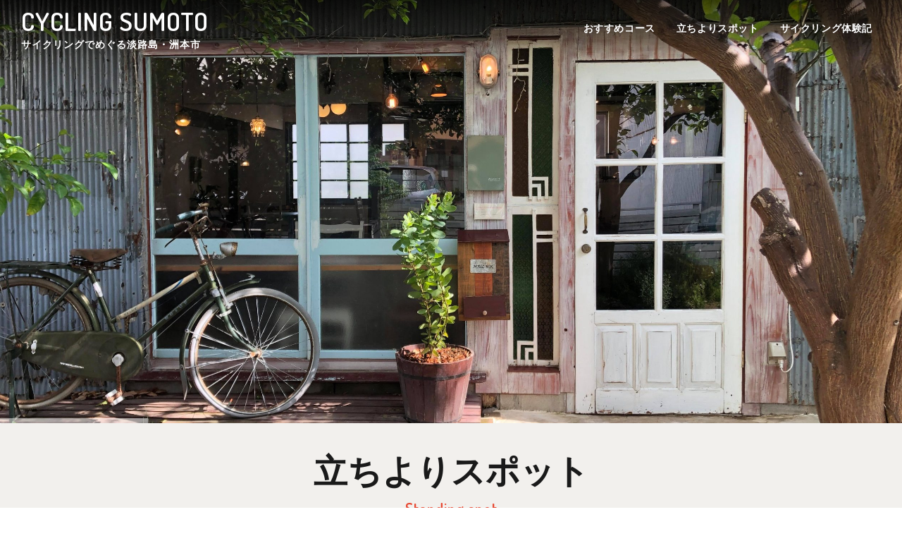

--- FILE ---
content_type: text/html; charset=UTF-8
request_url: https://ebike-sumoto.jp/spot/
body_size: 23600
content:
<!doctype html>
<html lang="ja">

<head>
    <meta charset="UTF-8">
    <meta name="viewport" content="width=device-width, initial-scale=1">

    <!-- Global site tag (gtag.js) - Google Analytics -->
    <script async src="https://www.googletagmanager.com/gtag/js?id=UA-149372493-5"></script>
    <script>
    window.dataLayer = window.dataLayer || [];

    function gtag() {
        dataLayer.push(arguments);
    }
    gtag('js', new Date());
    gtag('config', 'UA-149372493-5');
    </script>

    <meta name='robots' content='index, follow, max-image-preview:large, max-snippet:-1, max-video-preview:-1' />

	<!-- This site is optimized with the Yoast SEO plugin v19.13 - https://yoast.com/wordpress/plugins/seo/ -->
	<title>立ちよりスポット - CYCLING SUMOTO</title>
	<link rel="canonical" href="https://ebike-sumoto.jp/spot/" />
	<meta property="og:locale" content="ja_JP" />
	<meta property="og:type" content="article" />
	<meta property="og:title" content="立ちよりスポット - CYCLING SUMOTO" />
	<meta property="og:url" content="https://ebike-sumoto.jp/spot/" />
	<meta property="og:site_name" content="CYCLING SUMOTO" />
	<meta property="article:modified_time" content="2020-06-29T08:58:50+00:00" />
	<meta name="twitter:card" content="summary_large_image" />
	<script type="application/ld+json" class="yoast-schema-graph">{"@context":"https://schema.org","@graph":[{"@type":"WebPage","@id":"https://ebike-sumoto.jp/spot/","url":"https://ebike-sumoto.jp/spot/","name":"立ちよりスポット - CYCLING SUMOTO","isPartOf":{"@id":"https://ebike-sumoto.jp/#website"},"datePublished":"2020-06-29T08:49:09+00:00","dateModified":"2020-06-29T08:58:50+00:00","breadcrumb":{"@id":"https://ebike-sumoto.jp/spot/#breadcrumb"},"inLanguage":"ja","potentialAction":[{"@type":"ReadAction","target":["https://ebike-sumoto.jp/spot/"]}]},{"@type":"BreadcrumbList","@id":"https://ebike-sumoto.jp/spot/#breadcrumb","itemListElement":[{"@type":"ListItem","position":1,"name":"ホーム","item":"https://ebike-sumoto.jp/"},{"@type":"ListItem","position":2,"name":"立ちよりスポット"}]},{"@type":"WebSite","@id":"https://ebike-sumoto.jp/#website","url":"https://ebike-sumoto.jp/","name":"CYCLING SUMOTO","description":"サイクリングでめぐる淡路島・洲本市","potentialAction":[{"@type":"SearchAction","target":{"@type":"EntryPoint","urlTemplate":"https://ebike-sumoto.jp/?s={search_term_string}"},"query-input":"required name=search_term_string"}],"inLanguage":"ja"}]}</script>
	<!-- / Yoast SEO plugin. -->


<link rel='dns-prefetch' href='//ajax.googleapis.com' />
<link rel='dns-prefetch' href='//s.w.org' />
<link rel="alternate" type="application/rss+xml" title="CYCLING SUMOTO &raquo; フィード" href="https://ebike-sumoto.jp/feed/" />
<script type="text/javascript">
window._wpemojiSettings = {"baseUrl":"https:\/\/s.w.org\/images\/core\/emoji\/13.1.0\/72x72\/","ext":".png","svgUrl":"https:\/\/s.w.org\/images\/core\/emoji\/13.1.0\/svg\/","svgExt":".svg","source":{"concatemoji":"https:\/\/ebike-sumoto.jp\/wp-includes\/js\/wp-emoji-release.min.js?ver=5.9.12"}};
/*! This file is auto-generated */
!function(e,a,t){var n,r,o,i=a.createElement("canvas"),p=i.getContext&&i.getContext("2d");function s(e,t){var a=String.fromCharCode;p.clearRect(0,0,i.width,i.height),p.fillText(a.apply(this,e),0,0);e=i.toDataURL();return p.clearRect(0,0,i.width,i.height),p.fillText(a.apply(this,t),0,0),e===i.toDataURL()}function c(e){var t=a.createElement("script");t.src=e,t.defer=t.type="text/javascript",a.getElementsByTagName("head")[0].appendChild(t)}for(o=Array("flag","emoji"),t.supports={everything:!0,everythingExceptFlag:!0},r=0;r<o.length;r++)t.supports[o[r]]=function(e){if(!p||!p.fillText)return!1;switch(p.textBaseline="top",p.font="600 32px Arial",e){case"flag":return s([127987,65039,8205,9895,65039],[127987,65039,8203,9895,65039])?!1:!s([55356,56826,55356,56819],[55356,56826,8203,55356,56819])&&!s([55356,57332,56128,56423,56128,56418,56128,56421,56128,56430,56128,56423,56128,56447],[55356,57332,8203,56128,56423,8203,56128,56418,8203,56128,56421,8203,56128,56430,8203,56128,56423,8203,56128,56447]);case"emoji":return!s([10084,65039,8205,55357,56613],[10084,65039,8203,55357,56613])}return!1}(o[r]),t.supports.everything=t.supports.everything&&t.supports[o[r]],"flag"!==o[r]&&(t.supports.everythingExceptFlag=t.supports.everythingExceptFlag&&t.supports[o[r]]);t.supports.everythingExceptFlag=t.supports.everythingExceptFlag&&!t.supports.flag,t.DOMReady=!1,t.readyCallback=function(){t.DOMReady=!0},t.supports.everything||(n=function(){t.readyCallback()},a.addEventListener?(a.addEventListener("DOMContentLoaded",n,!1),e.addEventListener("load",n,!1)):(e.attachEvent("onload",n),a.attachEvent("onreadystatechange",function(){"complete"===a.readyState&&t.readyCallback()})),(n=t.source||{}).concatemoji?c(n.concatemoji):n.wpemoji&&n.twemoji&&(c(n.twemoji),c(n.wpemoji)))}(window,document,window._wpemojiSettings);
</script>
<style type="text/css">
img.wp-smiley,
img.emoji {
	display: inline !important;
	border: none !important;
	box-shadow: none !important;
	height: 1em !important;
	width: 1em !important;
	margin: 0 0.07em !important;
	vertical-align: -0.1em !important;
	background: none !important;
	padding: 0 !important;
}
</style>
	<link rel='stylesheet' id='wp-block-library-css'  href='https://ebike-sumoto.jp/wp-includes/css/dist/block-library/style.min.css?ver=5.9.12' type='text/css' media='all' />
<style id='global-styles-inline-css' type='text/css'>
body{--wp--preset--color--black: #000000;--wp--preset--color--cyan-bluish-gray: #abb8c3;--wp--preset--color--white: #ffffff;--wp--preset--color--pale-pink: #f78da7;--wp--preset--color--vivid-red: #cf2e2e;--wp--preset--color--luminous-vivid-orange: #ff6900;--wp--preset--color--luminous-vivid-amber: #fcb900;--wp--preset--color--light-green-cyan: #7bdcb5;--wp--preset--color--vivid-green-cyan: #00d084;--wp--preset--color--pale-cyan-blue: #8ed1fc;--wp--preset--color--vivid-cyan-blue: #0693e3;--wp--preset--color--vivid-purple: #9b51e0;--wp--preset--gradient--vivid-cyan-blue-to-vivid-purple: linear-gradient(135deg,rgba(6,147,227,1) 0%,rgb(155,81,224) 100%);--wp--preset--gradient--light-green-cyan-to-vivid-green-cyan: linear-gradient(135deg,rgb(122,220,180) 0%,rgb(0,208,130) 100%);--wp--preset--gradient--luminous-vivid-amber-to-luminous-vivid-orange: linear-gradient(135deg,rgba(252,185,0,1) 0%,rgba(255,105,0,1) 100%);--wp--preset--gradient--luminous-vivid-orange-to-vivid-red: linear-gradient(135deg,rgba(255,105,0,1) 0%,rgb(207,46,46) 100%);--wp--preset--gradient--very-light-gray-to-cyan-bluish-gray: linear-gradient(135deg,rgb(238,238,238) 0%,rgb(169,184,195) 100%);--wp--preset--gradient--cool-to-warm-spectrum: linear-gradient(135deg,rgb(74,234,220) 0%,rgb(151,120,209) 20%,rgb(207,42,186) 40%,rgb(238,44,130) 60%,rgb(251,105,98) 80%,rgb(254,248,76) 100%);--wp--preset--gradient--blush-light-purple: linear-gradient(135deg,rgb(255,206,236) 0%,rgb(152,150,240) 100%);--wp--preset--gradient--blush-bordeaux: linear-gradient(135deg,rgb(254,205,165) 0%,rgb(254,45,45) 50%,rgb(107,0,62) 100%);--wp--preset--gradient--luminous-dusk: linear-gradient(135deg,rgb(255,203,112) 0%,rgb(199,81,192) 50%,rgb(65,88,208) 100%);--wp--preset--gradient--pale-ocean: linear-gradient(135deg,rgb(255,245,203) 0%,rgb(182,227,212) 50%,rgb(51,167,181) 100%);--wp--preset--gradient--electric-grass: linear-gradient(135deg,rgb(202,248,128) 0%,rgb(113,206,126) 100%);--wp--preset--gradient--midnight: linear-gradient(135deg,rgb(2,3,129) 0%,rgb(40,116,252) 100%);--wp--preset--duotone--dark-grayscale: url('#wp-duotone-dark-grayscale');--wp--preset--duotone--grayscale: url('#wp-duotone-grayscale');--wp--preset--duotone--purple-yellow: url('#wp-duotone-purple-yellow');--wp--preset--duotone--blue-red: url('#wp-duotone-blue-red');--wp--preset--duotone--midnight: url('#wp-duotone-midnight');--wp--preset--duotone--magenta-yellow: url('#wp-duotone-magenta-yellow');--wp--preset--duotone--purple-green: url('#wp-duotone-purple-green');--wp--preset--duotone--blue-orange: url('#wp-duotone-blue-orange');--wp--preset--font-size--small: 13px;--wp--preset--font-size--medium: 20px;--wp--preset--font-size--large: 36px;--wp--preset--font-size--x-large: 42px;}.has-black-color{color: var(--wp--preset--color--black) !important;}.has-cyan-bluish-gray-color{color: var(--wp--preset--color--cyan-bluish-gray) !important;}.has-white-color{color: var(--wp--preset--color--white) !important;}.has-pale-pink-color{color: var(--wp--preset--color--pale-pink) !important;}.has-vivid-red-color{color: var(--wp--preset--color--vivid-red) !important;}.has-luminous-vivid-orange-color{color: var(--wp--preset--color--luminous-vivid-orange) !important;}.has-luminous-vivid-amber-color{color: var(--wp--preset--color--luminous-vivid-amber) !important;}.has-light-green-cyan-color{color: var(--wp--preset--color--light-green-cyan) !important;}.has-vivid-green-cyan-color{color: var(--wp--preset--color--vivid-green-cyan) !important;}.has-pale-cyan-blue-color{color: var(--wp--preset--color--pale-cyan-blue) !important;}.has-vivid-cyan-blue-color{color: var(--wp--preset--color--vivid-cyan-blue) !important;}.has-vivid-purple-color{color: var(--wp--preset--color--vivid-purple) !important;}.has-black-background-color{background-color: var(--wp--preset--color--black) !important;}.has-cyan-bluish-gray-background-color{background-color: var(--wp--preset--color--cyan-bluish-gray) !important;}.has-white-background-color{background-color: var(--wp--preset--color--white) !important;}.has-pale-pink-background-color{background-color: var(--wp--preset--color--pale-pink) !important;}.has-vivid-red-background-color{background-color: var(--wp--preset--color--vivid-red) !important;}.has-luminous-vivid-orange-background-color{background-color: var(--wp--preset--color--luminous-vivid-orange) !important;}.has-luminous-vivid-amber-background-color{background-color: var(--wp--preset--color--luminous-vivid-amber) !important;}.has-light-green-cyan-background-color{background-color: var(--wp--preset--color--light-green-cyan) !important;}.has-vivid-green-cyan-background-color{background-color: var(--wp--preset--color--vivid-green-cyan) !important;}.has-pale-cyan-blue-background-color{background-color: var(--wp--preset--color--pale-cyan-blue) !important;}.has-vivid-cyan-blue-background-color{background-color: var(--wp--preset--color--vivid-cyan-blue) !important;}.has-vivid-purple-background-color{background-color: var(--wp--preset--color--vivid-purple) !important;}.has-black-border-color{border-color: var(--wp--preset--color--black) !important;}.has-cyan-bluish-gray-border-color{border-color: var(--wp--preset--color--cyan-bluish-gray) !important;}.has-white-border-color{border-color: var(--wp--preset--color--white) !important;}.has-pale-pink-border-color{border-color: var(--wp--preset--color--pale-pink) !important;}.has-vivid-red-border-color{border-color: var(--wp--preset--color--vivid-red) !important;}.has-luminous-vivid-orange-border-color{border-color: var(--wp--preset--color--luminous-vivid-orange) !important;}.has-luminous-vivid-amber-border-color{border-color: var(--wp--preset--color--luminous-vivid-amber) !important;}.has-light-green-cyan-border-color{border-color: var(--wp--preset--color--light-green-cyan) !important;}.has-vivid-green-cyan-border-color{border-color: var(--wp--preset--color--vivid-green-cyan) !important;}.has-pale-cyan-blue-border-color{border-color: var(--wp--preset--color--pale-cyan-blue) !important;}.has-vivid-cyan-blue-border-color{border-color: var(--wp--preset--color--vivid-cyan-blue) !important;}.has-vivid-purple-border-color{border-color: var(--wp--preset--color--vivid-purple) !important;}.has-vivid-cyan-blue-to-vivid-purple-gradient-background{background: var(--wp--preset--gradient--vivid-cyan-blue-to-vivid-purple) !important;}.has-light-green-cyan-to-vivid-green-cyan-gradient-background{background: var(--wp--preset--gradient--light-green-cyan-to-vivid-green-cyan) !important;}.has-luminous-vivid-amber-to-luminous-vivid-orange-gradient-background{background: var(--wp--preset--gradient--luminous-vivid-amber-to-luminous-vivid-orange) !important;}.has-luminous-vivid-orange-to-vivid-red-gradient-background{background: var(--wp--preset--gradient--luminous-vivid-orange-to-vivid-red) !important;}.has-very-light-gray-to-cyan-bluish-gray-gradient-background{background: var(--wp--preset--gradient--very-light-gray-to-cyan-bluish-gray) !important;}.has-cool-to-warm-spectrum-gradient-background{background: var(--wp--preset--gradient--cool-to-warm-spectrum) !important;}.has-blush-light-purple-gradient-background{background: var(--wp--preset--gradient--blush-light-purple) !important;}.has-blush-bordeaux-gradient-background{background: var(--wp--preset--gradient--blush-bordeaux) !important;}.has-luminous-dusk-gradient-background{background: var(--wp--preset--gradient--luminous-dusk) !important;}.has-pale-ocean-gradient-background{background: var(--wp--preset--gradient--pale-ocean) !important;}.has-electric-grass-gradient-background{background: var(--wp--preset--gradient--electric-grass) !important;}.has-midnight-gradient-background{background: var(--wp--preset--gradient--midnight) !important;}.has-small-font-size{font-size: var(--wp--preset--font-size--small) !important;}.has-medium-font-size{font-size: var(--wp--preset--font-size--medium) !important;}.has-large-font-size{font-size: var(--wp--preset--font-size--large) !important;}.has-x-large-font-size{font-size: var(--wp--preset--font-size--x-large) !important;}
</style>
<link rel='stylesheet' id='tcd-maps-css'  href='https://ebike-sumoto.jp/wp-content/plugins/tcd-google-maps/admin.css?ver=5.9.12' type='text/css' media='all' />
<link rel='stylesheet' id='plugins-css'  href='https://ebike-sumoto.jp/wp-content/themes/e-bike/css/plugins.css?ver=5.9.12' type='text/css' media='' />
<link rel='stylesheet' id='gogo-style-css'  href='https://ebike-sumoto.jp/wp-content/themes/e-bike/style.css?ver=2204190606' type='text/css' media='' />
<link rel='stylesheet' id='custom-css'  href='https://ebike-sumoto.jp/wp-content/themes/e-bike/css/custom.css?ver=5.9.12' type='text/css' media='' />
<link rel='stylesheet' id='responsive-css'  href='https://ebike-sumoto.jp/wp-content/themes/e-bike/css/responsive.css?ver=5.9.12' type='text/css' media='' />
<link rel='stylesheet' id='pageloader-css'  href='https://ebike-sumoto.jp/wp-content/themes/e-bike/css/pageloader.css?ver=5.9.12' type='text/css' media='' />
<link rel='stylesheet' id='slick-css'  href='https://ebike-sumoto.jp/wp-content/themes/e-bike/css/slick.css?ver=5.9.12' type='text/css' media='' />
<link rel='stylesheet' id='slick-theme-css'  href='https://ebike-sumoto.jp/wp-content/themes/e-bike/css/slick-theme.css?ver=5.9.12' type='text/css' media='' />
<link rel="https://api.w.org/" href="https://ebike-sumoto.jp/wp-json/" /><link rel="alternate" type="application/json" href="https://ebike-sumoto.jp/wp-json/wp/v2/pages/356" /><link rel="EditURI" type="application/rsd+xml" title="RSD" href="https://ebike-sumoto.jp/xmlrpc.php?rsd" />
<link rel="wlwmanifest" type="application/wlwmanifest+xml" href="https://ebike-sumoto.jp/wp-includes/wlwmanifest.xml" /> 
<meta name="generator" content="WordPress 5.9.12" />
<link rel='shortlink' href='https://ebike-sumoto.jp/?p=356' />
<link rel="alternate" type="application/json+oembed" href="https://ebike-sumoto.jp/wp-json/oembed/1.0/embed?url=https%3A%2F%2Febike-sumoto.jp%2Fspot%2F" />
<link rel="alternate" type="text/xml+oembed" href="https://ebike-sumoto.jp/wp-json/oembed/1.0/embed?url=https%3A%2F%2Febike-sumoto.jp%2Fspot%2F&#038;format=xml" />
<meta name="generator" content="Powered by Slider Revolution 6.5.20 - responsive, Mobile-Friendly Slider Plugin for WordPress with comfortable drag and drop interface." />
<link rel="icon" href="https://ebike-sumoto.jp/wp-content/uploads/2020/06/cropped-f_f_event_84_s512_f_event_84_0-32x32.png" sizes="32x32" />
<link rel="icon" href="https://ebike-sumoto.jp/wp-content/uploads/2020/06/cropped-f_f_event_84_s512_f_event_84_0-192x192.png" sizes="192x192" />
<link rel="apple-touch-icon" href="https://ebike-sumoto.jp/wp-content/uploads/2020/06/cropped-f_f_event_84_s512_f_event_84_0-180x180.png" />
<meta name="msapplication-TileImage" content="https://ebike-sumoto.jp/wp-content/uploads/2020/06/cropped-f_f_event_84_s512_f_event_84_0-270x270.png" />
<script>function setREVStartSize(e){
			//window.requestAnimationFrame(function() {
				window.RSIW = window.RSIW===undefined ? window.innerWidth : window.RSIW;
				window.RSIH = window.RSIH===undefined ? window.innerHeight : window.RSIH;
				try {
					var pw = document.getElementById(e.c).parentNode.offsetWidth,
						newh;
					pw = pw===0 || isNaN(pw) ? window.RSIW : pw;
					e.tabw = e.tabw===undefined ? 0 : parseInt(e.tabw);
					e.thumbw = e.thumbw===undefined ? 0 : parseInt(e.thumbw);
					e.tabh = e.tabh===undefined ? 0 : parseInt(e.tabh);
					e.thumbh = e.thumbh===undefined ? 0 : parseInt(e.thumbh);
					e.tabhide = e.tabhide===undefined ? 0 : parseInt(e.tabhide);
					e.thumbhide = e.thumbhide===undefined ? 0 : parseInt(e.thumbhide);
					e.mh = e.mh===undefined || e.mh=="" || e.mh==="auto" ? 0 : parseInt(e.mh,0);
					if(e.layout==="fullscreen" || e.l==="fullscreen")
						newh = Math.max(e.mh,window.RSIH);
					else{
						e.gw = Array.isArray(e.gw) ? e.gw : [e.gw];
						for (var i in e.rl) if (e.gw[i]===undefined || e.gw[i]===0) e.gw[i] = e.gw[i-1];
						e.gh = e.el===undefined || e.el==="" || (Array.isArray(e.el) && e.el.length==0)? e.gh : e.el;
						e.gh = Array.isArray(e.gh) ? e.gh : [e.gh];
						for (var i in e.rl) if (e.gh[i]===undefined || e.gh[i]===0) e.gh[i] = e.gh[i-1];
											
						var nl = new Array(e.rl.length),
							ix = 0,
							sl;
						e.tabw = e.tabhide>=pw ? 0 : e.tabw;
						e.thumbw = e.thumbhide>=pw ? 0 : e.thumbw;
						e.tabh = e.tabhide>=pw ? 0 : e.tabh;
						e.thumbh = e.thumbhide>=pw ? 0 : e.thumbh;
						for (var i in e.rl) nl[i] = e.rl[i]<window.RSIW ? 0 : e.rl[i];
						sl = nl[0];
						for (var i in nl) if (sl>nl[i] && nl[i]>0) { sl = nl[i]; ix=i;}
						var m = pw>(e.gw[ix]+e.tabw+e.thumbw) ? 1 : (pw-(e.tabw+e.thumbw)) / (e.gw[ix]);
						newh =  (e.gh[ix] * m) + (e.tabh + e.thumbh);
					}
					var el = document.getElementById(e.c);
					if (el!==null && el) el.style.height = newh+"px";
					el = document.getElementById(e.c+"_wrapper");
					if (el!==null && el) {
						el.style.height = newh+"px";
						el.style.display = "block";
					}
				} catch(e){
					console.log("Failure at Presize of Slider:" + e)
				}
			//});
		  };</script>
</head>

<body class="page-template-default page page-id-356" data-icon="12" data-icon-color="#e74832">
    <!-- Body Inner -->
    <div class="body-inner">
        <!-- Header -->

        <header id="header" data-transparent="true" data-fullwidth="true" class="dark submenu-light">
            <div class="header-inner">
                <div class="container">
                    <!--Logo-->
                    <div id="logo">
                        <a href="https://ebike-sumoto.jp">
                            <h1>CYCLING SUMOTO</h1>
                            <span>サイクリングでめぐる淡路島・洲本市</span>
                        </a>
                    </div>
                    <!--End: Logo-->
                    <!--Navigation Resposnive Trigger-->
                    <div id="mainMenu-trigger">
                        <button class="lines-button x">
                            <span class="lines"></span>
                        </button>
                    </div>
                    <!--end: Navigation Resposnive Trigger-->
                    <!--Navigation-->
                    <div id="mainMenu" class="menu-sub-title">
                        <div class="container">
                            <nav>
                                <ul>
                                    <li>
                                        <a href="https://ebike-sumoto.jp/course">おすすめコース</a>
                                    </li>
                                    <li>
                                        <a href="https://ebike-sumoto.jp/spot">立ちよりスポット</a>
                                    </li>
                                    <li>
                                        <a href="https://ebike-sumoto.jp/experience">サイクリング体験記</a>
                                    </li>
                                </ul>
                            </nav>
                        </div>
                    </div>
                    <!--end: Navigation-->
                </div>
            </div>
        </header>
        <!-- end: Header -->
<!-- .course-slider -->
<div class="course-slider">
			<!-- START course1 REVOLUTION SLIDER 6.5.20 --><p class="rs-p-wp-fix"></p>
			<rs-module-wrap id="rev_slider_10_1_wrapper" data-source="gallery" style="visibility:hidden;background:transparent;padding:0;margin:0px auto;margin-top:0;margin-bottom:0;">
				<rs-module id="rev_slider_10_1" style="" data-version="6.5.20">
					<rs-slides>
						<rs-slide style="position: absolute;" data-key="rs-39" data-title="Ken Burns" data-anim="ms:2000;r:0;" data-in="o:0;sx:0.6;sy:0.6;e:power4.inOut;" data-out="o:0;sx:1.6;sy:1.6;e:power4.inOut;">
							<img src="//ebike-sumoto.jp/wp-content/plugins/revslider/public/assets/assets/dummy.png" alt="" title="レトロこみち" width="2560" height="1920" class="rev-slidebg tp-rs-img rs-lazyload" data-lazyload="//bartleby.xsrv.jp/e-bike/wp-content/uploads/2020/06/レトロこみち-scaled.jpg" data-parallax="10" data-panzoom="d:10000ms;ss:100;se:110;os:0px/0;oe:0px/0;" data-no-retina>
<!---->						</rs-slide>
						<rs-slide style="position: absolute;" data-key="rs-38" data-title="Ken Burns" data-anim="ms:2000;r:0;" data-in="o:0;sx:0.6;sy:0.6;e:power4.inOut;" data-out="o:0;sx:1.6;sy:1.6;e:power4.inOut;">
							<img src="//ebike-sumoto.jp/wp-content/plugins/revslider/public/assets/assets/dummy.png" alt="" title="DSC08594" width="1719" height="1146" class="rev-slidebg tp-rs-img rs-lazyload" data-lazyload="//bartleby.xsrv.jp/e-bike/wp-content/uploads/2020/06/DSC08594.jpg" data-parallax="10" data-panzoom="d:10000ms;ss:100;se:110;os:0px/0;oe:0px/0;" data-no-retina>
<!---->						</rs-slide>
						<rs-slide style="position: absolute;" data-key="rs-35" data-title="Ken Burns" data-anim="ms:2000;r:0;" data-in="o:0;sx:0.6;sy:0.6;e:power4.inOut;" data-out="o:0;sx:1.6;sy:1.6;e:power4.inOut;">
							<img src="//ebike-sumoto.jp/wp-content/plugins/revslider/public/assets/assets/dummy.png" alt="" title="sakura-e1570940007226" width="2000" height="1500" class="rev-slidebg tp-rs-img rs-lazyload" data-lazyload="//bartleby.xsrv.jp/e-bike/wp-content/uploads/2020/06/sakura-e1570940007226.jpg" data-parallax="10" data-panzoom="d:10000ms;ss:100;se:110;os:0px/0;oe:0px/0;" data-no-retina>
<!---->						</rs-slide>
						<rs-slide style="position: absolute;" data-key="rs-40" data-title="Ken Burns" data-anim="ms:2000;r:0;" data-in="o:0;sx:0.6;sy:0.6;e:power4.inOut;" data-out="o:0;sx:1.6;sy:1.6;e:power4.inOut;">
							<img src="//ebike-sumoto.jp/wp-content/plugins/revslider/public/assets/assets/dummy.png" alt="" class="rev-slidebg tp-rs-img rs-lazyload" data-lazyload="//bartleby.xsrv.jp/e-bike/wp-content/uploads/2020/06/DSC08731-scaled.jpg" data-parallax="10" data-panzoom="d:10000ms;ss:100;se:110;os:0px/0;oe:0px/0;" data-no-retina>
<!---->						</rs-slide>
					</rs-slides>
					<rs-static-layers><!--
					--></rs-static-layers>
				</rs-module>
				<script>
					setREVStartSize({c: 'rev_slider_10_1',rl:[1240,1024,778,480],el:[600,700,600,500],gw:[1240,1024,778,480],gh:[600,500,400,500],type:'standard',justify:'',layout:'fullwidth',mh:"0"});if (window.RS_MODULES!==undefined && window.RS_MODULES.modules!==undefined && window.RS_MODULES.modules["revslider101"]!==undefined) {window.RS_MODULES.modules["revslider101"].once = false;window.revapi10 = undefined;if (window.RS_MODULES.checkMinimal!==undefined) window.RS_MODULES.checkMinimal()}
				</script>
			</rs-module-wrap>
			<!-- END REVOLUTION SLIDER -->
</div>
<!-- end: course-slider -->

<!-- .jumbotron -->
<div class="jumbotron">
    <div class="jumbotron__masthead">
        <h2 class="jumbotron__ttl">立ちよりスポット</h2>
        <p class="jumbotron__sub-ttl">Standing spot</p>
        <p class="jumbotron__disc">ナビゲーターおすすめの立ちよりスポットをご案内。<br>
            淡路島の飲食店や商店は不定休が多いので、計画を立てて行きたい時には直接電話などでの確認がおすすめ。<br>もちろん偶然近くを通ったから、立ちよってみるのも◎</p>
    </div>
</div>
<!-- end: jumbotron -->



<!-- .route -->
<section class="content route all-spot p-t-0" style="background-color: #f2f0ed;">
    <div class="container">

        <ul class="spot-list">
            <li class="spot-list__item"><a href="#spot-ohama" class="spot-list__link scroll-to">大浜海岸</a></li>
            <li class="spot-list__item"><a href="#spot-tc" class="spot-list__link scroll-to">TOWER COFFEE</a></li>
            <li class="spot-list__item"><a href="#spot-nichiyodo" class="spot-list__link scroll-to">日洋堂</a></li>
            <li class="spot-list__item"><a href="#spot-retoro" class="spot-list__link scroll-to">洲本レトロこみち</a></li>
            <li class="spot-list__item"><a href="#spot-komichi" class="spot-list__link scroll-to">こみち食堂</a></li>
            <li class="spot-list__item"><a href="#spot-piccolotto" class="spot-list__link scroll-to">PICCOLOTTO & GREEN HOUSE Café</a></li>
            <li class="spot-list__item"><a href="#spot-sumiyoshi" class="spot-list__link scroll-to">住吉神社</a></li>
            <li class="spot-list__item"><a href="#spot-sumotojou" class="spot-list__link scroll-to">洲本城</a></li>
            <li class="spot-list__item"><a href="#spot-aiai" class="spot-list__link scroll-to">aiaii blue</a></li>
            <li class="spot-list__item"><a href="#spot-yakushian" class="spot-list__link scroll-to">薬師庵（湧き水）</a></li>
            <li class="spot-list__item"><a href="#spot-hiramatsugumi" class="spot-list__link scroll-to">Hiramatsugumi</a></li>
            <li class="spot-list__item"><a href="#spot-rengezi" class="spot-list__link scroll-to">蓮花寺　五百羅漢堂</a></li>
            <li class="spot-list__item"><a href="#spot-wellnesspark" class="spot-list__link scroll-to">ウェルネスパーク五色</a></li>
            <li class="spot-list__item"><a href="#spot-nishiura" class="spot-list__link scroll-to">西浦の夕日</a></li>
            <li class="spot-list__item"><a href="#spot-signsandcampkitchen" class="spot-list__link scroll-to">Signs and Camp Kitchen</a></li>
            <li class="spot-list__item"><a href="#spot-mori" class="spot-list__link scroll-to">森果樹園×ツギキ</a></li>
            <li class="spot-list__item"><a href="#spot-kawakami" class="spot-list__link scroll-to">河上神社</a></li>
            <li class="spot-list__item"><a href="#spot-container" class="spot-list__link scroll-to">色とりどりの玉ねぎのコンテナ</a></li>
            <li class="spot-list__item"><a href="#spot-izanagi" class="spot-list__link scroll-to">伊弉諾神宮</a></li>
            <li class="spot-list__item"><a href="#spot-iwakami" class="spot-list__link scroll-to">岩上神社</a></li>
            <li class="spot-list__item"><a href="#spot-awabiware" class="spot-list__link scroll-to">awabi ware</a></li>
        </ul><!-- end: spot-list -->

        <!-- media（#spot-sample） -->
        <!-- <div id="spot-sample" class="media">
            <div class="media__inner">
                <div class="media__img-wrapper">
                    <div class="media__img" style="background-image: url(https://placehold.jp/800x800.png);">
                    </div>
                    <div class="media__img" style="background-image: url(https://placehold.jp/800x800.png);">
                    </div>
                </div>
                <div class="media__body">
                    <div class="media__body-inner">
                        <h3 class="media__ttl">
                            スポット名
                        </h3>
                        <h4 class="media__sub-ttl">ここにリード文が入ります</h4>
                        <p class="media__text">
                            ここにスポットの説明が入ります。ここにスポットの説明が入ります。ここにスポットの説明が入ります。ここにスポットの説明が入ります。ここにスポットの説明が入ります。ここにスポットの説明が入ります。ここにスポットの説明が入ります。ここにスポットの説明が入ります。ここにスポットの説明が入ります。
                        </p>
                        <div class="media__info">
                            <table class="media__info-table">
                                <tbody>
                                    <tr>
                                        <th>定休日</th>
                                        <td>-</td>
                                    </tr>
                                    <tr>
                                        <th>営業時間</th>
                                        <td>年中無休</td>
                                    </tr>
                                    <tr>
                                        <th>住所</th>
                                        <td>兵庫県洲本市◯◯◯◯◯◯◯</td>
                                    </tr>
                                    <tr>
                                        <th>TEL</th>
                                        <td>0799-00-0000</td>
                                    </tr>
                                    <tr>
                                        <th>サイトURL</th>
                                        <td><a href="https://www.google.com/" target="_blank">https://www.google.com/</a></td>
                                    </tr>
                                </tbody>
                            </table>
                        </div>
                        <div class="media__balloon">
                            <div class="balloon -green">
                                <div class="related-course">
                                    <div>
                                        <div class="related-course__masthead">
                                            <p class="related-course__ttl"><i class="fa fa-map-signs"></i>このスポットにたち寄れるコース</p>
                                        </div>
                                        <div class="related-course__body">
                                            <ul class="related-course__list">
                                                <li class="related-course__list-item"><a href="https://ebike-sumoto.jp/course-sumoto" class="related-course__link item-link">海も山もカフェも洲本ぜーんぶまわる半日コース<i class="fas fa-chevron-circle-right"></i></a>
                                                </li>
                                                <li class="related-course__list-item"><a href="https://ebike-sumoto.jp/course-yura" class="related-course__link item-link">ディープな由良のローカルコース<i class="fas fa-chevron-circle-right"></i></a>
                                                </li>
                                                <li class="related-course__list-item"><a href="https://ebike-sumoto.jp/course-kuniumi" class="related-course__link item-link">くにうみ神話。御食国。陶芸。淡路島の歴史と文化を体感するコース<i class="fas fa-chevron-circle-right"></i></a>
                                                </li>
                                                <li class="related-course__list-item"><a href="https://ebike-sumoto.jp/course-goshiki" class="related-course__link item-link">ウェルネスパーク五色発！五色の自然、夕日満喫コース<i class="fas fa-chevron-circle-right"></i></a>
                                                </li>
                                                <li class="related-course__list-item"><a href="https://ebike-sumoto.jp/course-goshiki2" class="related-course__link item-link">ウェルネスパーク五色発！日帰りe-BIKEお散歩コ―ス<i class="fas fa-chevron-circle-right"></i></a>
                                                </li>
                                            </ul>
                                        </div>
                                    </div>
                                </div>
                            </div>
                        </div>
                        <div class="media__balloon">
                            <div class="balloon -green">
                                <div class="point">
                                    <div>
                                        <div class="point__masthead">
                                            <p class="point__ttl"><i class="fa fa-search"></i>五感ポイント</p>
                                        </div>
                                        <div class="point__body">
                                            <ul class="point__list">
                                                <li class="point__list-item"><span>みる</span>みるポイント
                                                </li>
                                                <li class="point__list-item"><span>きく</span>きくポイント
                                                </li>
                                                <li class="point__list-item"><span>あじわう</span>あじわうポイント</li>
                                                <li class="point__list-item"><span>ふれる</span>ふれるポイント
                                                </li>
                                                <li class="point__list-item"><span>におう</span>におうポイント</li>
                                            </ul>
                                        </div>
                                    </div>
                                </div>
                            </div>
                        </div>
                    </div>
                </div>
            </div>
        </div> -->
        <!-- end: media -->

        <!-- media（no.1 #spot-ohama） -->
        <div id="spot-ohama" class="media">
            <div class="media__inner">
                <div class="media__img-wrapper">
                    <div class="media__img" style="background-image: url(https://ebike-sumoto.jp/wp-content/themes/e-bike/images/course/slide_ohama1.jpg);">
                    </div>
                    <div class="media__img" style="background-image: url(https://ebike-sumoto.jp/wp-content/themes/e-bike/images/course/slide_ohama2.jpg);">
                    </div>
                </div>
                <div class="media__body">
                    <div class="media__body-inner">
                        <h3 class="media__ttl">
                            大浜海岸
                        </h3>
                        <h4 class="media__sub-ttl">まずは海風を感じるところからスタート</h4>
                        <!-- .media__text -->
                        <p class="media__text">
                            海の近くを気持ちよく走行できる松林がおすすめ。太陽が降り注ぐ海を眺めることができる公共のベンチもある。<br>
                            地元のひとが本を読んだり、お茶を飲んだりと、くつろぎの場所となっており、ひとやすみする場所としても心地
                            の良い場所。<br>お天気の日には、日光浴を楽しみながら土地の人たちとのコミュニケーションを楽しんでみて。ご近
                            所のワンちゃんが思いっきりお散歩している場面にも遭遇できるかも。時間のある人は貝殻ひろいも旅の楽しみ。
                        </p>
                        <!-- end: media__text -->
                        <!-- .media__media__info -->
                        <div class="media__info">
                            <table class="media__info-table">
                                <tbody>
                                    <tr>
                                        <th>住所</th>
                                        <td>洲本市海岸通2（2020年、大浜海水浴場は閉鎖中）</td>
                                    </tr>
                                </tbody>
                            </table>
                        </div>
                        <!-- end: media__info -->

                        <!-- .media__balloon -->
                        <div class="media__balloon">
                            <div class="balloon -green">
                                <div class="related-course">
                                    <div>
                                        <div class="related-course__masthead">
                                            <p class="related-course__ttl"><i class="fa fa-map-signs"></i>このスポットにたち寄れるコース</p>
                                        </div>
                                        <div class="related-course__body">
                                            <ul class="related-course__list">
                                                <li class="related-course__list-item"><a href="https://ebike-sumoto.jp/course-sumoto" class="related-course__link item-link">海も山もカフェも洲本ぜーんぶまわる半日コース<i class="fas fa-chevron-circle-right"></i></a>
                                                </li>
                                                <li class="related-course__list-item"><a href="https://ebike-sumoto.jp/course-yura" class="related-course__link item-link">ディープな由良のローカルコース<i class="fas fa-chevron-circle-right"></i></a>
                                                </li>
                                            </ul>
                                        </div>
                                    </div>
                                </div>
                            </div>
                        </div>
                        <!-- end: media__balloon -->

                        <!-- .media__balloon -->
                        <div class="media__balloon">
                            <div class="balloon -green">
                                <div class="point">
                                    <div>
                                        <div class="point__masthead">
                                            <p class="point__ttl"><i class="fa fa-search"></i>五感ポイント</p>
                                        </div>
                                        <div class="point__body">
                                            <ul class="point__list">
                                                <li class="point__list-item"><span>みる</span>青い海をながめて、時には立ち止まって撮影も〇
                                                </li>
                                                <li class="point__list-item"><span>きく</span>鳥の声や波の音を感じながらサイクリングしてみよう
                                                </li>
                                                <li class="point__list-item"><span>におう</span>海の香りを楽しもう</li>
                                            </ul>
                                        </div>
                                    </div>
                                </div>
                            </div>
                        </div>
                        <!-- end: media__balloon -->

                    </div>
                </div>
            </div>
        </div>
        <!-- end: media -->

        <!-- media（no.2 #spot-tc） -->
        <div id="spot-tc" class="media">
            <div class="media__inner">
                <div class="media__img-wrapper">
                    <div class="media__img" style="background-image: url(https://ebike-sumoto.jp/wp-content/themes/e-bike/images/course/slide_tc1.jpg);">
                    </div>
                    <div class="media__img" style="background-image: url(https://ebike-sumoto.jp/wp-content/themes/e-bike/images/course/slide_tc2.jpg);">
                    </div>
                    <div class="media__img" style="background-image: url(https://ebike-sumoto.jp/wp-content/themes/e-bike/images/course/slide_tc3.jpg);">
                    </div>
                </div>
                <div class="media__body">
                    <div class="media__body-inner">
                        <h3 class="media__ttl">
                            TOWER COFFEE
                        </h3>
                        <h4 class="media__sub-ttl">淡路島島民に愛される、スペシャルティコーヒーで体から目覚める</h4>
                        <!-- .media__text -->
                        <p class="media__text">
                            淡路島島民のファンも多い、一度知ったらまたかえって来たくなるスペシャルティコーヒー専門店。
                            穏やかな人柄のオーナー夫妻やスタッフさんたちが、コーヒーのことを丁寧に教えてくれるアットホームな空間です。<br>
                            看板犬のゆきちゃんはいつも自由にお店でくつろいで、みなさまをお待ちしています。e-BIKEライドのはじまりや、おわり、そして休憩に。とっておきのおすすめ店。
                        </p>
                        <!-- end: media__text -->
                        <!-- .media__media__info -->
                        <div class="media__info">
                            <table class="media__info-table">
                                <tbody>
                                    <tr>
                                        <th>定休日</th>
                                        <td>月曜日、火曜日</td>
                                    </tr>
                                    <tr>
                                        <th>営業時間</th>
                                        <td>10:00～19:00</td>
                                    </tr>
                                    <tr>
                                        <th>住所</th>
                                        <td>洲本市下加茂1丁目2−21</td>
                                    </tr>
                                    <tr>
                                        <th>TEL</th>
                                        <td>0799-26-3715</td>
                                    </tr>
                                    <tr>
                                        <th>サイトURL</th>
                                        <td><a href="http://www.tower-coffee.com" target="_blank">http://www.tower-coffee.com</a></td>
                                    </tr>
                                </tbody>
                            </table>
                        </div>
                        <!-- end: media__info -->

                        <!-- .media__balloon -->
                        <div class="media__balloon">
                            <div class="balloon -green">
                                <div class="related-course">
                                    <div>
                                        <div class="related-course__masthead">
                                            <p class="related-course__ttl"><i class="fa fa-map-signs"></i>このスポットにたち寄れるコース</p>
                                        </div>
                                        <div class="related-course__body">
                                            <!-- <ul class="related-course__list">
                                                <li class="related-course__list-item"><a href="https://ebike-sumoto.jp/course-sumoto" class="related-course__link item-link">海も山もカフェも洲本ぜーんぶまわる半日コース<i class="fas fa-chevron-circle-right"></i></a>
                                                </li>
                                                <li class="related-course__list-item"><a href="https://ebike-sumoto.jp/course-yura" class="related-course__link item-link">ディープな由良のローカルコース<i class="fas fa-chevron-circle-right"></i></a>
                                                </li>
                                            </ul> -->
                                        </div>
                                    </div>
                                </div>
                            </div>
                        </div>
                        <!-- end: media__balloon -->

                        <!-- .media__balloon -->
                        <div class="media__balloon">
                            <div class="balloon -green">
                                <div class="point">
                                    <div>
                                        <div class="point__masthead">
                                            <p class="point__ttl"><i class="fa fa-search"></i>五感ポイント</p>
                                        </div>
                                        <div class="point__body">
                                            <ul class="point__list">
                                                <li class="point__list-item"><span>あじわう</span>とにかくコーヒーをあじわってみよう。また帰ってきたくなるはず。
                                                </li>
                                                <li class="point__list-item"><span>ふれる</span>看板犬ゆきちゃんに挨拶してみよう
                                                </li>
                                                <li class="point__list-item"><span>におう</span>香りから体もこころもよろこぶのを感じて</li>
                                            </ul>
                                        </div>
                                    </div>
                                </div>
                            </div>
                        </div>
                        <!-- end: media__balloon -->

                    </div>
                </div>
            </div>
        </div>
        <!-- end: media -->


        <!-- media（no.4 #spot-nichiyodo） -->
        <div id="spot-nichiyodo" class="media">
            <div class="media__inner">
                <div class="media__img-wrapper">
                    <div class="media__img" style="background-image: url(https://ebike-sumoto.jp/wp-content/themes/e-bike/images/course/slide_nichiyodo1.jpg);">
                    </div>
                    <div class="media__img" style="background-image: url(https://ebike-sumoto.jp/wp-content/themes/e-bike/images/course/slide_nichiyodo2.jpg);"></div>
                    <div class="media__img" style="background-image: url(https://ebike-sumoto.jp/wp-content/themes/e-bike/images/course/slide_nichiyodo3.jpg);"></div>
                    <div class="media__img" style="background-image: url(https://ebike-sumoto.jp/wp-content/themes/e-bike/images/course/slide_nichiyodo4.jpg);"></div>
                </div>
                <div class="media__body">
                    <div class="media__body-inner">
                        <h3 class="media__ttl">
                            日洋堂
                        </h3>
                        <h4 class="media__sub-ttl">地元で愛されているパティシエが、毎日丁寧につくるケーキと焼き菓子</h4>
                        <!-- .media__text -->
                        <p class="media__text">
                            市街地から少し離れており、静かにお茶の時間を楽しめる場所。穏やかな人柄が地元でも愛されているパティシエが毎日丁寧につくる、季節ならでは果物のケーキやオリジナルのスイーツを楽しむことができる。<br>白を基調とした凛とした建物は立ち寄るだけで心も体もリフレッシュできる場所。持ち帰りやすい焼き菓子やチョコレートもショウウィンドウに美しく並ぶので、おみやげにもぜひ。
                        </p>
                        <!-- end: media__text -->
                        <!-- .media__media__info -->
                        <div class="media__info">
                            <table class="media__info-table">
                                <tbody>
                                    <tr>
                                        <th>定休日</th>
                                        <td>火曜（臨時休業あり）</td>
                                    </tr>
                                    <tr>
                                        <th>営業時間</th>
                                        <td>9:00～19:00（カフェは～18:30）</td>
                                    </tr>
                                    <tr>
                                        <th>住所</th>
                                        <td>洲本市物部2-12-3</td>
                                    </tr>
                                    <tr>
                                        <th>TEL</th>
                                        <td>0799-22-2296</td>
                                    </tr>
                                    <tr>
                                        <th>サイトURL</th>
                                        <td><a href="http://nichiyodo.net/" target="_blank">http://nichiyodo.net/</a></td>
                                    </tr>
                                </tbody>
                            </table>
                        </div>
                        <!-- end: media__info -->
                        <!-- .media__balloon -->
                        <div class="media__balloon">
                            <div class="balloon -green">
                                <div class="point">
                                    <div>
                                        <div class="point__masthead">
                                            <p class="point__ttl"><i class="fa fa-search"></i>五感ポイント</p>
                                        </div>
                                        <div class="point__body">
                                            <ul class="point__list">
                                                <li class="point__list-item"><span>みる</span>白が基調の凛とした建物のショーケースにキラキラと並ぶ季節のケーキに魅了されてしまう
                                                </li>
                                                <li class="point__list-item"><span>あじわう</span>ナビゲーターおすすめのバスクチーズケーキ、玉ねぎのコンフィもぜひ味わってみて</li>
                                            </ul>
                                        </div>
                                    </div>
                                </div>
                            </div>
                        </div>
                        <!-- end: media__balloon -->

                    </div>
                </div>
            </div>
        </div>
        <!-- end: media -->


        <!-- media（no.5 #spot-retoro） -->
        <div id="spot-retoro" class="media">
            <div class="media__inner">
                <div class="media__img-wrapper">
                    <div class="media__img" style="background-image: url(https://ebike-sumoto.jp/wp-content/themes/e-bike/images/course/slide_retro1.jpg);"></div>
                    <div class="media__img" style="background-image: url(https://ebike-sumoto.jp/wp-content/themes/e-bike/images/course/slide_retro2.jpg);"></div>
                </div>
                <div class="media__body">
                    <div class="media__body-inner">
                        <h3 class="media__ttl">
                            洲本レトロこみち
                        </h3>
                        <h4 class="media__sub-ttl">昔なつかしい町並みに誘われて</h4>
                        <!-- .media__text -->
                        <p class="media__text">
                            洲本城下町レトロこみちは昔なつかしい町並みをとりもどそうと、地元のお母さんたちの力で古民家を活用し、様々な店舗が立ち並ぶ小道。朝ごはんやランチを楽しめる飲食店や、大福やさん、ティータイムを楽しめるカフェ、しっかりディナーを楽しめるレストランまで様々なお店が。<br>昔ながらの手芸やさんや、おみやげに買いたくなる雑貨やさん、陶芸のお店などなどお買い物にも楽しいスポット。道に迷ったら、「こみち食堂」へぜひ。地元のお母さんたちがきっとやさしく案内してくれるあたたかな通り。
                        </p>
                        <!-- end: media__text -->
                        <!-- .media__media__info -->
                        <div class="media__info">
                            <table class="media__info-table">
                                <tbody>
                                    <tr>
                                        <th>定休日</th>
                                        <td>店舗により異なる</td>
                                    </tr>
                                    <tr>
                                        <th>営業時間</th>
                                        <td>店舗により異なる</td>
                                    </tr>
                                    <tr>
                                        <th>住所</th>
                                        <td>洲本市本町6-3-33（協同組合事務局）</td>
                                    </tr>
                                    <tr>
                                        <th>サイトURL</th>
                                        <td><a href="https://www.facebook.com/retrokomichi/" target="_blank">https://www.facebook.com/retrokomichi/
                                            </a></td>
                                    </tr>
                                </tbody>
                            </table>
                        </div>
                        <!-- end: media__info -->

                        <!-- .media__balloon -->
                        <div class="media__balloon">
                            <div class="balloon -green">
                                <div class="related-course">
                                    <div>
                                        <div class="related-course__masthead">
                                            <p class="related-course__ttl"><i class="fa fa-map-signs"></i>このスポットにたち寄れるコース</p>
                                        </div>
                                        <div class="related-course__body">
                                            <ul class="related-course__list">
                                                <li class="related-course__list-item"><a href="https://ebike-sumoto.jp/course-sumoto" class="related-course__link item-link">海も山もカフェも洲本ぜーんぶまわる半日コース<i class="fas fa-chevron-circle-right"></i></a>
                                                </li>
                                            </ul>
                                        </div>
                                    </div>
                                </div>
                            </div>
                        </div>
                        <!-- end: media__balloon -->

                        <!-- .media__balloon -->
                        <div class="media__balloon">
                            <div class="balloon -green">
                                <div class="point">
                                    <div>
                                        <div class="point__masthead">
                                            <p class="point__ttl"><i class="fa fa-search"></i>五感ポイント</p>
                                        </div>
                                        <div class="point__body">
                                            <ul class="point__list">
                                                <li class="point__list-item"><span>みる</span>城下町洲本の古民家を活用したなつかしい通り
                                                </li>
                                                <li class="point__list-item"><span>きく</span>地元のお母さんたちが元気に行きかうこみち。地元のひとたちとの会話を楽しもう
                                                </li>
                                                <li class="point__list-item"><span>あじわう</span>地元の食材を使ったランチをいただきます</li>
                                            </ul>
                                        </div>
                                    </div>
                                </div>
                            </div>
                        </div>
                        <!-- end: media__balloon -->

                    </div>
                </div>
            </div>
        </div>
        <!-- end: media -->

        <!-- media（no.6 #spot-komichi） -->
        <div id="spot-komichi" class="media">
            <div class="media__inner">
                <div class="media__img-wrapper">
                    <div class="media__img" style="background-image: url(https://ebike-sumoto.jp/wp-content/themes/e-bike/images/course/slide_komichi3.jpg);"></div>
                    <div class="media__img" style="background-image: url(https://ebike-sumoto.jp/wp-content/themes/e-bike/images/course/slide_komichi2.jpg);"></div>
                    <div class="media__img" style="background-image: url(https://ebike-sumoto.jp/wp-content/themes/e-bike/images/course/slide_komichi1.jpg);"></div>
                </div>
                <div class="media__body">
                    <div class="media__body-inner">
                        <h3 class="media__ttl">
                            こみち食堂
                        </h3>
                        <h4 class="media__sub-ttl">洲本のみんなの「食」を支えてきたお母さんたちの食堂</h4>
                        <!-- .media__text -->
                        <p class="media__text">
                            地元の食を支えている大切な食堂。オーナーの野口さんは島の食材をたっぷりと使って朝から晩まで町のひとたちのごはんを作り続けるパワフルなみんなのお母さん。<br>淡路島の歴史ある映画館、「洲本オリオン」のオーナーでも
                            ある野口さんはこの町の歴史やおもしろいスポットなどを知り尽くしている。食事をいただきながら、土地のひとたちとゆっくりとお話をしてみるのもおすすめの時間。
                        </p>
                        <!-- end: media__text -->
                        <!-- .media__media__info -->
                        <div class="media__info">
                            <table class="media__info-table">
                                <tbody>
                                    <tr>
                                        <th>定休日</th>
                                        <td>水曜日・木曜日</td>
                                    </tr>
                                    <tr>
                                        <th>営業時間</th>
                                        <td>11:00～16:00（ランチは14:00まで）</td>
                                    </tr>
                                    <tr>
                                        <th>住所</th>
                                        <td>洲本市本町6-3-33（協同組合事務局）</td>
                                    </tr>
                                    <tr>
                                        <th>電話番号
                                        </th>
                                        <td>0799-22-1874
                                        </td>
                                    </tr>
                                    <tr>
                                        <th>サイトURL</th>
                                        <td><a href="https://www.facebook.com/pg/awajiko/posts/" target="_blank">https://www.facebook.com/pg/awajiko/posts/
                                            </a></td>
                                    </tr>
                                </tbody>
                            </table>
                        </div>
                        <!-- end: media__info -->

                        <!-- .media__balloon -->
                        <div class="media__balloon">
                            <div class="balloon -green">
                                <div class="related-course">
                                    <div>
                                        <div class="related-course__masthead">
                                            <p class="related-course__ttl"><i class="fa fa-map-signs"></i>このスポットにたち寄れるコース</p>
                                        </div>
                                        <div class="related-course__body">
                                            <ul class="related-course__list">
                                                <li class="related-course__list-item"><a href="https://ebike-sumoto.jp/course-sumoto" class="related-course__link item-link">海も山もカフェも洲本ぜーんぶまわる半日コース<i class="fas fa-chevron-circle-right"></i></a>
                                                </li>
                                            </ul>
                                        </div>
                                    </div>
                                </div>
                            </div>
                        </div>
                        <!-- end: media__balloon -->

                        <!-- .media__balloon -->
                        <div class="media__balloon">
                            <div class="balloon -green">
                                <div class="point">
                                    <div>
                                        <div class="point__masthead">
                                            <p class="point__ttl"><i class="fa fa-search"></i>五感ポイント</p>
                                        </div>
                                        <div class="point__body">
                                            <ul class="point__list">
                                                <li class="point__list-item"><span>きく</span>昔は金魚屋さんやことりやさんが並んでいた通り。当時のお話をお母さんに聞いてみよう
                                                </li>
                                                <li class="point__list-item"><span>あじわう</span>地元の「食」を支えるお母さんのお料理。体にしみる、心がよろこぶ味を満喫して</li>
                                            </ul>
                                        </div>
                                    </div>
                                </div>
                            </div>
                        </div>
                        <!-- end: media__balloon -->

                    </div>
                </div>
            </div>
        </div>
        <!-- end: media -->

        <!-- media（no.7 #spot-piccolotto） -->
        <div id="spot-piccolotto" class="media">
            <div class="media__inner">
                <div class="media__img-wrapper">
                    <div class="media__img" style="background-image: url(https://ebike-sumoto.jp/wp-content/themes/e-bike/images/course/slide_piccolotto1.jpg);"></div>
                    <div class="media__img" style="background-image: url(https://ebike-sumoto.jp/wp-content/themes/e-bike/images/course/slide_piccolotto2.jpg);"></div>
                    <div class="media__img" style="background-image: url(https://ebike-sumoto.jp/wp-content/themes/e-bike/images/course/slide_piccolotto3.jpg);"></div>
                </div>
                <div class="media__body">
                    <div class="media__body-inner">
                        <h3 class="media__ttl">
                            PICCOLOTTO & GREEN HOUSE Café
                        </h3>
                        <h4 class="media__sub-ttl">素材から自分たちで育てている、こだわりのジェラート店</h4>
                        <!-- .media__text -->
                        <p class="media__text">
                            昔なつかしい雰囲気が楽しめる洲本レトロこみちをお散歩していると、ふと隠れ家的な建物があらわれる。静かな木陰にたたずむ1軒家では、素材からこだわりぬかれた、手づくりのジェラートが楽しめる。<br>パフェや焼き菓子も充実しており、地元の人にも観光で訪れた人にもひそかに人気を集める、心やすらげる場所。おみやげにジャムや島のアーティストによるアクセサリーもおすすめ。
                        </p>
                        <!-- end: media__text -->
                        <!-- .media__media__info -->
                        <div class="media__info">
                            <table class="media__info-table">
                                <tbody>
                                    <tr>
                                        <th>営業時間</th>
                                        <td>木曜・金曜：13:00～17:00<br>
                                            土曜～月曜：11:00～17:00</td>
                                    </tr>
                                    <tr>
                                        <th>住所</th>
                                        <td>洲本市栄町2-1-16</td>
                                    </tr>
                                    <tr>
                                        <th>電話番号 </th>
                                        <td>080-8341-7274</td>
                                    </tr>
                                    <tr>
                                        <th>サイトURL</th>
                                        <td><a href="https://www.facebook.com/PiccolottoAndGreenHouseCafe/" target="_blank">https://www.facebook.com/PiccolottoAndGreenHouseCafe/
                                            </a></td>
                                    </tr>
                                </tbody>
                            </table>
                        </div>
                        <!-- end: media__info -->

                        <!-- .media__balloon -->
                        <div class="media__balloon">
                            <div class="balloon -green">
                                <div class="related-course">
                                    <div>
                                        <div class="related-course__masthead">
                                            <p class="related-course__ttl"><i class="fa fa-map-signs"></i>このスポットにたち寄れるコース</p>
                                        </div>
                                        <div class="related-course__body">
                                            <ul class="related-course__list">
                                                <li class="related-course__list-item"><a href="https://ebike-sumoto.jp/course-sumoto" class="related-course__link item-link">海も山もカフェも洲本ぜーんぶまわる半日コース<i class="fas fa-chevron-circle-right"></i></a>
                                                </li>
                                            </ul>
                                        </div>
                                    </div>
                                </div>
                            </div>
                        </div>
                        <!-- end: media__balloon -->

                        <!-- .media__balloon -->
                        <div class="media__balloon">
                            <div class="balloon -green">
                                <div class="point">
                                    <div>
                                        <div class="point__masthead">
                                            <p class="point__ttl"><i class="fa fa-search"></i>五感ポイント</p>
                                        </div>
                                        <div class="point__body">
                                            <ul class="point__list">
                                                <li class="point__list-item"><span>みる</span>色鮮やかなジェラートやスイーツを前に視覚からよろこびを感じる時間
                                                </li>
                                                <li class="point__list-item"><span>あじわう</span>素材から淡路島で育てているものもたくさん。どんな作物からできたジェラートか想いをはせながらいただきます</li>
                                                <li class="point__list-item"><span>におう</span>柑橘やミント、ベリーなどさわやかさと甘さがまじりあうしあわせな空間を満喫してみては</li>
                                            </ul>
                                        </div>
                                    </div>
                                </div>
                            </div>
                        </div>
                        <!-- end: media__balloon -->

                    </div>
                </div>
            </div>
        </div>
        <!-- end: media -->

        <!-- media（no.8 #spot-sumiyoshi） -->
        <div id="spot-sumiyoshi" class="media">
            <div class="media__inner">
                <div class="media__img-wrapper">
                    <div class="media__img" style="background-image: url(https://ebike-sumoto.jp/wp-content/themes/e-bike/images/course/slide_sumiyoshi1.jpg);">
                    </div>
                    <div class="media__img" style="background-image: url(https://ebike-sumoto.jp/wp-content/themes/e-bike/images/course/slide_sumiyoshi2.jpg);">
                    </div>
                </div>
                <div class="media__body">
                    <div class="media__body-inner">
                        <h3 class="media__ttl">
                            住吉神社
                        </h3>
                        <h4 class="media__sub-ttl">淡路島のリゾート地に面して建つ、交通安全の神さまを祭る</h4>
                        <!-- .media__text -->
                        <p class="media__text">
                            船舶の安全や自動車、海外旅行など、すべての交通安全の神として信仰が篤い、祭神：上筒男命を祭る。
                            地元のひとたちにとっても大切な場所で、江戸時代より正月には恵方詣（住吉詣）として、その年の疫病退散商売繁盛を願い、吉兆笹を求めておまいりする場所。<br>淡路島の別荘地やリゾート地でもある、サントピアマリーナに面して建っている珍しい立地も見どころ。
                        </p>
                        <!-- end: media__text -->
                        <!-- .media__media__info -->
                        <div class="media__info">
                            <table class="media__info-table">
                                <tbody>
                                    <tr>
                                        <th>住所</th>
                                        <td>洲本市小路谷194</td>
                                    </tr>
                                    <tr>
                                        <th>電話番号 </th>
                                        <td>0799-23-0650</td>
                                    </tr>
                                </tbody>
                            </table>
                        </div>
                        <!-- end: media__info -->

                        <!-- .media__balloon -->
                        <div class="media__balloon">
                            <div class="balloon -green">
                                <div class="related-course">
                                    <div>
                                        <div class="related-course__masthead">
                                            <p class="related-course__ttl"><i class="fa fa-map-signs"></i>このスポットにたち寄れるコース</p>
                                        </div>
                                        <div class="related-course__body">
                                            <ul class="related-course__list">
                                                <li class="related-course__list-item"><a href="https://ebike-sumoto.jp/course-sumoto" class="related-course__link item-link">海も山もカフェも洲本ぜーんぶまわる半日コース<i class="fas fa-chevron-circle-right"></i></a>
                                                </li>
                                                <li class="related-course__list-item"><a href="https://ebike-sumoto.jp/course-yura" class="related-course__link item-link">ディープな由良のローカルコース<i class="fas fa-chevron-circle-right"></i></a>
                                                </li>
                                            </ul>
                                        </div>
                                    </div>
                                </div>
                            </div>
                        </div>
                        <!-- end: media__balloon -->

                        <!-- .media__balloon -->
                        <div class="media__balloon">
                            <div class="balloon -green">
                                <div class="point">
                                    <div>
                                        <div class="point__masthead">
                                            <p class="point__ttl"><i class="fa fa-search"></i>五感ポイント</p>
                                        </div>
                                        <div class="point__body">
                                            <ul class="point__list">
                                                <li class="point__list-item"><span>みる</span>リゾート地に面するおもしろい立地を目で確かめてみよう
                                                </li>
                                                <li class="point__list-item"><span>におう</span>海の香りを感じる神社。嗅覚を澄まして、旅の始まりに静かに交通安全を祈ってみよう</li>
                                            </ul>
                                        </div>
                                    </div>
                                </div>
                            </div>
                        </div>
                        <!-- end: media__balloon -->

                    </div>
                </div>
            </div>
        </div>
        <!-- end: media -->

        <!-- media（no.9 #spot-sumotojou） -->
        <div id="spot-sumotojou" class="media">
            <div class="media__inner">
                <div class="media__img-wrapper">
                    <div class="media__img" style="background-image: url(https://ebike-sumoto.jp/wp-content/themes/e-bike/images/course/slide_sumotojou1.jpg);">
                    </div>
                    <div class="media__img" style="background-image: url(https://ebike-sumoto.jp/wp-content/themes/e-bike/images/course/slide_sumotojou2.jpg);">
                    </div>
                </div>
                <div class="media__body">
                    <div class="media__body-inner">
                        <h3 class="media__ttl">
                            洲本城
                        </h3>
                        <h4 class="media__sub-ttl">洲本城主の気持ちになって洲本の町をながめてみよう</h4>
                        <!-- .media__text -->
                        <p class="media__text">
                            e-BIKEでのぼりがいのある、高台にたたずむのは歴史ある洲本城。<br>その見どころは、石垣。麓から山頂に向けて「縦」に高い石垣が設けられており、「登り石垣」と呼ばれます。敵が城を攻めてきた際に、山麓を横移動できないようにするための石垣なのだとか。<br>
                            洲本城周辺には走ってきたルートを見渡すことができる展望台がいくつかあります。天守閣前の展望台は、洲本城主の気持ちになって、城下町を見渡すことができます。人も少なく、とっておきの静かな場所で太平洋を見渡すには、駐車場から小道を上がっていく、展望台がおすすめ。<br>
                            ピクニックスポットも多いため、お弁当を持ってひとやすみするのも気持ちが良い場所 。
                        </p>
                        <!-- end: media__text -->
                        <!-- .media__media__info -->
                        <div class="media__info">
                            <table class="media__info-table">
                                <tbody>
                                    <th>住所</th>
                                    <td>洲本市小路谷1272-2</td>
                                    </tr>
                                </tbody>
                            </table>
                        </div>
                        <!-- end: media__info -->

                        <!-- .media__balloon -->
                        <div class="media__balloon">
                            <div class="balloon -green">
                                <div class="related-course">
                                    <div>
                                        <div class="related-course__masthead">
                                            <p class="related-course__ttl"><i class="fa fa-map-signs"></i>このスポットにたち寄れるコース</p>
                                        </div>
                                        <div class="related-course__body">
                                            <ul class="related-course__list">
                                                <li class="related-course__list-item"><a href="https://ebike-sumoto.jp/course-sumoto" class="related-course__link item-link">海も山もカフェも洲本ぜーんぶまわる半日コース<i class="fas fa-chevron-circle-right"></i></a>
                                                </li>
                                                <li class="related-course__list-item"><a href="https://ebike-sumoto.jp/course-yura" class="related-course__link item-link">ディープな由良のローカルコース<i class="fas fa-chevron-circle-right"></i></a>
                                                </li>
                                            </ul>
                                        </div>
                                    </div>
                                </div>
                            </div>
                        </div>
                        <!-- end: media__balloon -->

                        <!-- .media__balloon -->
                        <div class="media__balloon">
                            <div class="balloon -green">
                                <div class="point">
                                    <div>
                                        <div class="point__masthead">
                                            <p class="point__ttl"><i class="fa fa-search"></i>五感ポイント</p>
                                        </div>
                                        <div class="point__body">
                                            <ul class="point__list">
                                                <li class="point__list-item"><span>みる</span>歴史がわかる石垣の積みかたもCHECK
                                                </li>
                                                <li class="point__list-item"><span>ふれる</span>城の本丸をしっかり守った重厚で堅固な石垣にふれてみよう
                                                </li>
                                                <li class="point__list-item"><span>みる</span>洲本城下町と大阪湾を見渡せる展望台</li>
                                            </ul>
                                        </div>
                                    </div>
                                </div>
                            </div>
                        </div>
                        <!-- end: media__balloon -->

                    </div>
                </div>
            </div>
        </div>
        <!-- end: media -->

        <!-- media（no.10 #spot-aiaii） -->
        <div id="spot-aiai" class="media">
            <div class="media__inner">
                <div class="media__img-wrapper">
                    <div class="media__img" style="background-image: url(https://ebike-sumoto.jp/wp-content/themes/e-bike/images/course/slide_aiai1.jpg);"></div>
                    <div class="media__img" style="background-image: url(https://ebike-sumoto.jp/wp-content/themes/e-bike/images/course/slide_aiai2.jpg);"></div>
                    <div class="media__img" style="background-image: url(https://ebike-sumoto.jp/wp-content/themes/e-bike/images/course/slide_aiai3.jpg);"></div>
                </div>
                <div class="media__body">
                    <div class="media__body-inner">
                        <h3 class="media__ttl">
                            aiaii blue
                        </h3>
                        <h4 class="media__sub-ttl">ナビゲーターのSallyさんに藍染を教えてもらおう</h4>
                        <!-- .media__text -->
                        <p class="media__text">
                            事前予約にて、オリジナルの藍染体験ができる。英語対応もできるオーナー夫妻がしぼりやグラデーションなど染め方も丁寧に教えてくれるから、初めての方でも安心。<br>海の近くのアトリエの壁には、オーナのSallyさんによる鮮やかなウォールペイントが描かれており、建物をみるだけでも海風を感じる気持ちの良い場所。
                        </p>
                        <!-- end: media__text -->
                        <!-- .media__media__info -->
                        <div class="media__info">
                            <table class="media__info-table">
                                <tbody>
                                    <tr>
                                        <th>営業時間</th>
                                        <td>要事前予約（藍染体験） / 金曜日・土曜日　10：00～18：00（SHOP)</td>
                                    </tr>
                                    <tr>
                                        <th>住所</th>
                                        <td>洲本市海岸通2丁目3-19</td>
                                    </tr>
                                    <tr>
                                        <th>電話番号 </th>
                                        <td>0799-20-5252</td>
                                    </tr>
                                    <tr>
                                        <th>サイトURL</th>
                                        <td><a href="https://aiaii.blue/" target="_blank">https://aiaii.blue/
                                            </a></td>
                                    </tr>
                                </tbody>
                            </table>
                        </div>
                        <!-- end: media__info -->

                        <!-- .media__balloon -->
                        <div class="media__balloon">
                            <div class="balloon -green">
                                <div class="related-course">
                                    <div>
                                        <div class="related-course__masthead">
                                            <p class="related-course__ttl"><i class="fa fa-map-signs"></i>このスポットにたち寄れるコース</p>
                                        </div>
                                        <div class="related-course__body">
                                            <!-- <ul class="related-course__list">
                                                <li class="related-course__list-item"><a href="https://ebike-sumoto.jp/course-sumoto" class="related-course__link item-link">海も山もカフェも洲本ぜーんぶまわる半日コース<i class="fas fa-chevron-circle-right"></i></a>
                                                </li>
                                                <li class="related-course__list-item"><a href="https://ebike-sumoto.jp/course-yura" class="related-course__link item-link">ディープな由良のローカルコース<i class="fas fa-chevron-circle-right"></i></a>
                                                </li>
                                                <li class="related-course__list-item"><a href="https://ebike-sumoto.jp/course-kuniumi" class="related-course__link item-link">くにうみ神話。御食国。陶芸。淡路島の歴史と文化を体感するコース<i class="fas fa-chevron-circle-right"></i></a>
                                                </li>
                                                <li class="related-course__list-item"><a href="https://ebike-sumoto.jp/course-goshiki" class="related-course__link item-link">ウェルネスパーク五色発！五色の自然、夕日満喫コース<i class="fas fa-chevron-circle-right"></i></a>
                                                </li>
                                                <li class="related-course__list-item"><a href="https://ebike-sumoto.jp/course-goshiki2" class="related-course__link item-link">ウェルネスパーク五色発！日帰りe-BIKEお散歩コ―ス<i class="fas fa-chevron-circle-right"></i></a>
                                                </li>
                                            </ul> -->
                                        </div>
                                    </div>
                                </div>
                            </div>
                        </div>
                        <!-- end: media__balloon -->

                        <!-- .media__balloon -->
                        <div class="media__balloon">
                            <div class="balloon -green">
                                <div class="point">
                                    <div>
                                        <div class="point__masthead">
                                            <p class="point__ttl"><i class="fa fa-search"></i>五感ポイント</p>
                                        </div>
                                        <div class="point__body">
                                            <ul class="point__list">
                                                <li class="point__list-item"><span>みる</span>絞りやグラデーションが美しい藍染の作品がならぶショップは金曜日・土曜日 10：00～18：00にOPEN
                                                </li>
                                                <li class="point__list-item"><span>きく</span>Sallyさんに淡路島の好きなところや藍染のコツを質問してみよう
                                                </li>
                                                <li class="point__list-item"><span>ふれる</span>藍染は手で染めて、しっかり洗ってあげる事が大切。ぜひ藍を肌で感じてみて
                                                </li>
                                            </ul>
                                        </div>
                                    </div>
                                </div>
                            </div>
                        </div>
                        <!-- end: media__balloon -->

                    </div>
                </div>
            </div>
        </div>
        <!-- end: media -->

        <!-- media（no.11 #spot-yakushian） -->
        <div id="spot-yakushian" class="media">
            <div class="media__inner">
                <div class="media__img-wrapper">
                    <div class="media__img" style="background-image: url(https://ebike-sumoto.jp/wp-content/themes/e-bike/images/course/slide_yakushian1.jpg);">
                    </div>
                    <div class="media__img" style="background-image: url(https://ebike-sumoto.jp/wp-content/themes/e-bike/images/course/slide_yakushian2.jpg);">
                    </div>
                    <div class="media__img" style="background-image: url(https://ebike-sumoto.jp/wp-content/themes/e-bike/images/course/slide_yakushian3.jpg);">
                    </div>
                </div>
                <div class="media__body">
                    <div class="media__body-inner">
                        <h3 class="media__ttl">
                            薬師庵（湧き水）
                        </h3>
                        <h4 class="media__sub-ttl">一日の水をチャージしよう</h4>
                        <!-- .media__text -->
                        <p class="media__text">
                            地元のひとたちもお料理やコーヒーをいれるのに、この湧き水をくみにくる場所。薬師さんの力でまもられていると、島のひとたちも大切にしている場所。「感謝の気持ちを忘れずに、ご利用ください」と石に深く刻まれています。旅の途中でぜひ、このめぐみを味わってください。
                        </p>
                        <!-- end: media__text -->
                        <!-- .media__media__info -->
                        <div class="media__info">
                            <table class="media__info-table">
                                <tbody>
                                    <tr>
                                        <th>住所</th>
                                        <td>洲本市中川原町・湯谷薬師</td>
                                    </tr>
                                </tbody>
                            </table>
                        </div>
                        <!-- end: media__info -->

                        <!-- .media__balloon -->
                        <div class="media__balloon">
                            <div class="balloon -green">
                                <div class="related-course">
                                    <div>
                                        <div class="related-course__masthead">
                                            <p class="related-course__ttl"><i class="fa fa-map-signs"></i>このスポットにたち寄れるコース</p>
                                        </div>
                                        <div class="related-course__body">
                                            <ul class="related-course__list">
                                                <li class="related-course__list-item"><a href="https://ebike-sumoto.jp/course-kuniumi" class="related-course__link item-link">くにうみ神話。御食国。陶芸。淡路島の歴史と文化を体感するコース<i class="fas fa-chevron-circle-right"></i></a>
                                                </li>
                                            </ul>
                                        </div>
                                    </div>
                                </div>
                            </div>
                        </div>
                        <!-- end: media__balloon -->

                        <!-- .media__balloon -->
                        <div class="media__balloon">
                            <div class="balloon -green">
                                <div class="point">
                                    <div>
                                        <div class="point__masthead">
                                            <p class="point__ttl"><i class="fa fa-search"></i>五感ポイント</p>
                                        </div>
                                        <div class="point__body">
                                            <ul class="point__list">
                                                <li class="point__list-item"><span>あじわう</span>くみたての湧き水の恵みをいただいてリフレッシュ
                                                </li>
                                                <li class="point__list-item"><span>きく</span>気持ちがリフレッシュする水の音を聞き入ろう</li>
                                            </ul>
                                        </div>
                                    </div>
                                </div>
                            </div>
                        </div>
                        <!-- end: media__balloon -->

                    </div>
                </div>
            </div>
        </div>
        <!-- end: media -->

        <!-- media（no.14 #spot-hiramatsugumi） -->
        <div id="spot-hiramatsugumi" class="media">
            <div class="media__inner">
                <div class="media__img-wrapper">
                    <div class="media__img" style="background-image: url(https://ebike-sumoto.jp/wp-content/themes/e-bike/images/course/slide_hiramatsugumi1.jpg);">
                    </div>
                    <div class="media__img" style="background-image: url(https://ebike-sumoto.jp/wp-content/themes/e-bike/images/course/slide_hiramatsugumi2.jpg);">
                    </div>
                    <div class="media__img" style="background-image: url(https://ebike-sumoto.jp/wp-content/themes/e-bike/images/course/slide_hiramatsugumi3.jpg);">
                    </div>
                </div>
                <div class="media__body">
                    <div class="media__body-inner">
                        <h3 class="media__ttl">
                            Hiramatsugumi
                        </h3>
                        <h4 class="media__sub-ttl">淡路島の木を使った作品を鑑賞。島のめぐみをいただく</h4>
                        <!-- .media__text -->
                        <p class="media__text">
                            建築のプロたちがデザインした、とっておきの空間で島の野菜や食材をたっぷり使った、心にも体にもやさしいランチが楽しめる（要事前予約）。予約なしでも、こだわりのドリンクが楽しめるカフェスペースと、ギャラリースペースは立ち寄ることができます。<br>設計事務所が運営している、というのがユニークなポイント。島の職人が淡路島の木でつくった洗練されたプロダクトや、全国の匠の技が光る、オーナーが選びぬいたこだわりの商品をじっくりと堪能してみて。<br>商品や食べ物のことを聞くといつもスタッフさんが快くこたえてくれて会話も楽しい。Hiramatsugumiにはわざわざでかけたくなる魅力がたくさん。
                        </p>
                        <!-- end: media__text -->
                        <!-- .media__media__info -->
                        <div class="media__info">
                            <table class="media__info-table">
                                <tbody>
                                    <tr>
                                        <th>住所</th>
                                        <td>洲本市中川原町中川原555</td>
                                    </tr>
                                    <tr>
                                        <th>TEL</th>
                                        <td>0799-25-8315</td>
                                    </tr>
                                    <tr>
                                        <th>営業時間</th>
                                        <td>11:30~18:00　※ランチは要予約</td>
                                    </tr>
                                    <tr>
                                        <th>定休日</th>
                                        <td>日曜日</td>
                                    </tr>
                                    <tr>
                                        <th>サイトURL</th>
                                        <td><a href="http://hgumi.net/index.html" target="_blank">http://hgumi.net/index.html</a></td>
                                    </tr>
                                </tbody>
                            </table>
                        </div>
                        <!-- end: media__info -->

                        <!-- .media__balloon -->
                        <div class="media__balloon">
                            <div class="balloon -green">
                                <div class="related-course">
                                    <div>
                                        <div class="related-course__masthead">
                                            <p class="related-course__ttl"><i class="fa fa-map-signs"></i>このスポットにたち寄れるコース</p>
                                        </div>
                                        <div class="related-course__body">
                                            <ul class="related-course__list">
                                                <li class="related-course__list-item"><a href="https://ebike-sumoto.jp/course-kuniumi" class="related-course__link item-link">くにうみ神話。御食国。陶芸。淡路島の歴史と文化を体感するコース<i class="fas fa-chevron-circle-right"></i></a>
                                                </li>
                                            </ul>
                                        </div>
                                    </div>
                                </div>
                            </div>
                        </div>
                        <!-- end: media__balloon -->

                        <!-- .media__balloon -->
                        <div class="media__balloon">
                            <div class="balloon -green">
                                <div class="point">
                                    <div>
                                        <div class="point__masthead">
                                            <p class="point__ttl"><i class="fa fa-search"></i>五感ポイント</p>
                                        </div>
                                        <div class="point__body">
                                            <ul class="point__list">
                                                <li class="point__list-item"><span>みる</span>色とりどりのお野菜のプレートや島の果物を使ったスイーツを楽しんで、御食国　淡路島の食の豊かさを体感してもらえる時間
                                                </li>
                                                <li class="point__list-item"><span>あじわう</span>お塩やハーブも淡路島産。味覚をとぎすましてゆっくりと食事を満喫しよう
                                                </li>
                                                <li class="point__list-item"><span>ふれる</span>淡路島の木をつかった工芸品にぜひ触れてみよう
                                                </li>
                                            </ul>
                                        </div>
                                    </div>
                                </div>
                            </div>
                        </div>
                        <!-- end: media__balloon -->

                    </div>
                </div>
            </div>
        </div>
        <!-- end: media -->

        <!-- media（no.15 #spot-rengezi） -->
        <div id="spot-rengezi" class="media">
            <div class="media__inner">
                <div class="media__img-wrapper">
                    <div class="media__img" style="background-image: url(https://ebike-sumoto.jp/wp-content/themes/e-bike/images/course/slide_renge1.jpg);">
                    </div>
                    <div class="media__img" style="background-image: url(https://ebike-sumoto.jp/wp-content/themes/e-bike/images/course/slide_renge3.jpg);">
                    </div>
                    <div class="media__img" style="background-image: url(https://ebike-sumoto.jp/wp-content/themes/e-bike/images/course/slide_renge4.jpg);">
                    </div>
                </div>

                <div class="media__body">
                    <div class="media__body-inner">
                        <h3 class="media__ttl">
                            蓮花寺　五百羅漢堂
                        </h3>
                        <h4 class="media__sub-ttl">表情豊かな羅漢さんたちに、会いに</h4>
                        <!-- .media__text -->
                        <p class="media__text">
                            e-BIKEで畑や小花の気持ちがよい里山を走っているとふと蓮花寺五百羅漢のサインが。階段を上るとお寺の中に五百羅漢堂という建物があり、ひとつひとつ異なるお顔と仕草をした羅漢様と対話をすることができます。<br>
                            羅漢とはお釈迦様の弟子たちで、大衆に接しながらお釈迦様の教えを伝える修行僧だそうです。<br>
                            五百羅漢はその数にも圧巻されますが、ぜひ表情豊かな羅漢さんたちのお顔をじっくり眺めてみてください。
                        </p>
                        <!-- end: media__text -->
                        <!-- .media__media__info -->
                        <div class="media__info">
                            <table class="media__info-table">
                                <tbody>
                                    <tr>
                                        <th>電話番号</th>
                                        <td>0799-28-0133</td>
                                    </tr>
                                    <tr>
                                        <th>住所</th>
                                        <td>洲本市安乎町460</td>
                                    </tr>
                                </tbody>
                            </table>
                        </div>
                        <!-- end: media__info -->

                        <!-- .media__balloon -->
                        <div class="media__balloon">
                            <div class="balloon -green">
                                <div class="related-course">
                                    <div>
                                        <div class="related-course__masthead">
                                            <p class="related-course__ttl"><i class="fa fa-map-signs"></i>このスポットにたち寄れるコース</p>
                                        </div>
                                        <div class="related-course__body">
                                            <ul class="related-course__list">
                                                <li class="related-course__list-item"><a href="https://ebike-sumoto.jp/course-goshiki2" class="related-course__link item-link">ウェルネスパーク五色発！日帰りe-BIKEお散歩コ―ス<i class="fas fa-chevron-circle-right"></i></a>
                                                </li>
                                            </ul>
                                        </div>
                                    </div>
                                </div>
                            </div>
                        </div>
                        <!-- end: media__balloon -->

                        <!-- .media__balloon -->
                        <div class="media__balloon">
                            <div class="balloon -green">
                                <div class="point">
                                    <div>
                                        <div class="point__masthead">
                                            <p class="point__ttl"><i class="fa fa-search"></i>五感ポイント</p>
                                        </div>
                                        <div class="point__body">
                                            <ul class="point__list">
                                                <li class="point__list-item"><span>みる</span>羅漢さまの豊かな表情をじっくり眺めてみて</li>
                                                <li class="point__list-item"><span>におう</span>豊かな田園の中に建つお寺は季節ごとに新緑やお花、稲穂の香りが楽しめる</li>
                                            </ul>
                                        </div>
                                    </div>
                                </div>
                            </div>
                        </div>
                        <!-- end: media__balloon -->

                    </div>
                </div>
            </div>
        </div>
        <!-- end: media -->

        <!-- media（no.16 #spot-wellnesspark） -->
        <div id="spot-wellnesspark" class="media">
            <div class="media__inner">
                <div class="media__img-wrapper">
                    <div class="media__img" style="background-image: url(https://ebike-sumoto.jp/wp-content/themes/e-bike/images/course/slide_Wellness1.jpg);">
                    </div>
                    <div class="media__img" style="background-image: url(https://ebike-sumoto.jp/wp-content/themes/e-bike/images/course/slide_Wellness3.jpg);">
                    </div>
                    <div class="media__img" style="background-image: url(https://ebike-sumoto.jp/wp-content/themes/e-bike/images/course/slide_Wellness4.jpg);">
                    </div>
                    <div class="media__img" style="background-image: url(https://ebike-sumoto.jp/wp-content/themes/e-bike/images/course/slide_Wellness5.jpg);">
                    </div>
                </div>
                <div class="media__body">
                    <div class="media__body-inner">
                        <h3 class="media__ttl">
                            ウェルネスパーク五色
                        </h3>
                        <h4 class="media__sub-ttl">出発前後にひと遊び！パークの中にも魅力あるアクティビティーがたくさん。</h4>
                        <!-- .media__text -->
                        <p class="media__text">ウェルネスパーク内には様々なアクティビティーが。中でもナビゲーター一押しが、洋ランセンターでの寄せ植え体験。<br>
                            愛らしく並ぶ多肉植物から好きな植物をえらび、スタッフさんに丁寧に教えてもらいながら自分好みの寄せ植えをすることができます。（アイスクリームも人気です！）<br>
                            ウェルネスパークの魅力のひとつは、ここのスタッフさんの五色町や自然への愛が感じられる場所。質問をしたらみなさん親切にお話をしてくれます。宿泊施設のログハウスからはサンセットも見られ、キャンプも人気の場所。併設するレストラン・浜千鳥では季節のお魚を楽しめるランチが楽しめるので、１日ゆっくりするのもおすすめです。e-BIKEレンタルのスタートと返却拠点なので、五色をじっくりまわって返却した後には施設内の温泉に入浴して体をゆっくりと休めてみては。　
                        </p>
                        <!-- end: media__text -->
                        <!-- .media__media__info -->
                        <div class="media__info">
                            <table class="media__info-table">
                                <tbody>
                                    <tr>
                                        <th>住所</th>
                                        <td>洲本市五色町都志1087</td>
                                    </tr>
                                    <tr>
                                        <th>TEL</th>
                                        <td>0799-33-1600</td>
                                    </tr>
                                    <tr>
                                        <th>営業時間</th>
                                        <td>【ランチ】11：30～14：00 / 【ディナー】17：30～21：00（20：30 LO）</td>
                                    </tr>
                                    <tr>
                                        <th>定休日</th>
                                        <td>なし</td>
                                    </tr>
                                    <tr>
                                        <th>サイトURL</th>
                                        <td><a href="http://www.takataya.jp/" target="_blank">http://www.takataya.jp/</a></td>
                                    </tr>
                                </tbody>
                            </table>
                        </div>
                        <!-- end: media__info -->

                        <!-- .media__balloon -->
                        <div class="media__balloon">
                            <div class="balloon -green">
                                <div class="related-course">
                                    <div>
                                        <div class="related-course__masthead">
                                            <p class="related-course__ttl"><i class="fa fa-map-signs"></i>このスポットにたち寄れるコース</p>
                                        </div>
                                        <div class="related-course__body">
                                            <ul class="related-course__list">
                                                <li class="related-course__list-item"><a href="https://ebike-sumoto.jp/course-goshiki" class="related-course__link item-link">ウェルネスパーク五色発！五色の自然、夕日満喫コース<i class="fas fa-chevron-circle-right"></i></a>
                                                </li>
                                                <li class="related-course__list-item"><a href="https://ebike-sumoto.jp/course-goshiki2" class="related-course__link item-link">ウェルネスパーク五色発！日帰りe-BIKEお散歩コ―ス<i class="fas fa-chevron-circle-right"></i></a>
                                                </li>
                                            </ul>
                                        </div>
                                    </div>
                                </div>
                            </div>
                        </div>
                        <!-- end: media__balloon -->

                        <!-- .media__balloon -->
                        <div class="media__balloon">
                            <div class="balloon -green">
                                <div class="point">
                                    <div>
                                        <div class="point__masthead">
                                            <p class="point__ttl"><i class="fa fa-search"></i>五感ポイント</p>
                                        </div>
                                        <div class="point__body">
                                            <ul class="point__list">
                                                <li class="point__list-item"><span>みる</span>バラエティー豊かな多肉植物やパーク内のお花は思わず写真におさめたくなる愛らしいさ</li>
                                                <li class="point__list-item"><span>きく</span>五色の自然を愛するスタッフさんたちにぜひ話かけてみよう。パーク内は鳥や虫の鳴き声も心地よく響きます</li>
                                                <li class="point__list-item"><span>あじわう</span>レストラン浜千鳥では淡路島の食の恵みをいただきます</li>
                                                <li class="point__list-item"><span>ふれる</span>園内のさまざまな植物には実際触れることができます。子供も喜ぶ遊具も豊富で触って動くアクティビティーも満載</li>
                                                <li class="point__list-item"><span>におう</span>花の香り、木の香り、農作物の香り。パーク内は淡路島の香りにあふれています</li>
                                            </ul>
                                        </div>
                                    </div>
                                </div>
                            </div>
                        </div>
                        <!-- end: media__balloon -->

                    </div>
                </div>
            </div>
        </div>
        <!-- end: media -->

        <!-- media（no.17 #spot-nishiura） -->
        <div id="spot-nishiura" class="media">
            <div class="media__inner">
                <div class="media__img-wrapper">
                    <div class="media__img" style="background-image: url(https://ebike-sumoto.jp/wp-content/themes/e-bike/images/course/slide_yuhi1.jpg);">
                    </div>
                    <div class="media__img" style="background-image: url(https://ebike-sumoto.jp/wp-content/themes/e-bike/images/course/slide_yuhi2.jpg);">
                    </div>
                </div>
                <div class="media__body">
                    <div class="media__body-inner">
                        <h3 class="media__ttl">
                            西浦の夕日
                        </h3>
                        <h4 class="media__sub-ttl">地元出身のナビゲーターも大好きな夕日</h4>
                        <!-- .media__text -->
                        <p class="media__text">
                            住民たちに聞いてこっそり教えてもらったとっておきの夕日スポット。ウェルネス五色を拠点に1泊2日でレンタルしてぜひ楽しんでもらいたいポイント。はじめはほんのりと赤みがかった空から、だんだんと海にしずんでいく夕日を眺めて心も体もリラックスしよう。<br>気候の良い時にはお昼寝マットを持って、寝転がりながらボーっと静かな時間を過ごすのもおすすめ。深く深呼吸して、海の音や香りを五感で楽しみながら景色を満喫してみては。
                        </p>
                        <!-- end: media__text -->
                        <!-- .media__media__info -->
                        <div class="media__info">
                            <table class="media__info-table">
                                <tbody>
                                    <tr>
                                        <th>住所</th>
                                        <td>洲本市五色町鳥飼浦2786</td>
                                    </tr>
                                </tbody>
                            </table>
                        </div>
                        <!-- end: media__info -->

                        <!-- .media__balloon -->
                        <div class="media__balloon">
                            <div class="balloon -green">
                                <div class="related-course">
                                    <div>
                                        <div class="related-course__masthead">
                                            <p class="related-course__ttl"><i class="fa fa-map-signs"></i>このスポットにたち寄れるコース</p>
                                        </div>
                                        <div class="related-course__body">
                                            <ul class="related-course__list">
                                                <li class="related-course__list-item"><a href="https://ebike-sumoto.jp/course-goshiki" class="related-course__link item-link">ウェルネスパーク五色発！五色の自然、夕日満喫コース<i class="fas fa-chevron-circle-right"></i></a>
                                                </li>
                                            </ul>
                                        </div>
                                    </div>
                                </div>
                            </div>
                        </div>
                        <!-- end: media__balloon -->

                        <!-- .media__balloon -->
                        <div class="media__balloon">
                            <div class="balloon -green">
                                <div class="point">
                                    <div>
                                        <div class="point__masthead">
                                            <p class="point__ttl"><i class="fa fa-search"></i>五感ポイント</p>
                                        </div>
                                        <div class="point__body">
                                            <ul class="point__list">
                                                <li class="point__list-item"><span>みる</span>ただ静かに夕日を眺めて心を落ち着かせよう
                                                </li>
                                                <li class="point__list-item"><span>きく</span>夕刻の海の音に耳を澄ましてみよう
                                                </li>
                                            </ul>
                                        </div>
                                    </div>
                                </div>
                            </div>
                        </div>
                        <!-- end: media__balloon -->

                    </div>
                </div>
            </div>
        </div>
        <!-- end: media -->

        <!-- media（no.18 #spot-signsandcampkitchen） -->
        <div id="spot-signsandcampkitchen" class="media">
            <div class="media__inner">
                <div class="media__img-wrapper">
                    <div class="media__img" style="background-image: url(https://ebike-sumoto.jp/wp-content/themes/e-bike/images/course/slide_signsandcampkitchen1.jpg);">
                    </div>
                    <div class="media__img" style="background-image: url(https://ebike-sumoto.jp/wp-content/themes/e-bike/images/course/slide_signsandcampkitchen2.jpg);">
                    </div>
                    <div class="media__img" style="background-image: url(https://ebike-sumoto.jp/wp-content/themes/e-bike/images/course/slide_signsandcampkitchen3.jpg);">
                    </div>
                    <div class="media__img" style="background-image: url(https://ebike-sumoto.jp/wp-content/themes/e-bike/images/course/slide_signsandcampkitchen4.jpg);">
                    </div>
                </div>
                <div class="media__body">
                    <div class="media__body-inner">
                        <h3 class="media__ttl">
                            Signs and Camp Kitchen
                        </h3>
                        <h4 class="media__sub-ttl">心も体も落ち着ける、とっておきの場所</h4>
                        <!-- .media__text -->
                        <p class="media__text">地元のお母さんお父さんたちや若者たち、子供づれのご家族、と多世代に愛される空間。オーナー夫妻のセンスが光るカフェレストランはわざわざでかけたくなる、淡路島島民たちのとっておきの場所です。気候の良い時は外のテラス席で風を感じながらゆっくりとした時を過ごすことができます。<br>音楽を愛するオーナーのこだわりや遊びごころがたっぷりの店内のインテリアや雑貨にも注目してみて。ランチメニューはベトナム料理のフォー、カフェにはてづくりのドーナツと店主こだわりの自家焙煎によるコーヒーをぜひ。五色の住民たちのおだやかさと親切さ、自分たちの住む自然環境を愛する気持ちが集まってくる場所。
                        </p>
                        <!-- end: media__text -->
                        <!-- .media__media__info -->
                        <div class="media__info">
                            <table class="media__info-table">
                                <tbody>
                                    <tr>
                                        <th>住所</th>
                                        <td>洲本市五色町鳥飼中45</td>
                                    </tr>
                                    <tr>
                                        <th>TEL</th>
                                        <td>080-2337-9083</td>
                                    </tr>
                                    <tr>
                                        <th>営業時間</th>
                                        <td>12：00～17：00</td>
                                    </tr>
                                    <tr>
                                        <th>営業日</th>
                                        <td>金曜日・土曜日・日曜日</td>
                                    </tr>
                                </tbody>
                            </table>
                        </div>
                        <!-- end: media__info -->

                        <!-- .media__balloon -->
                        <div class="media__balloon">
                            <div class="balloon -green">
                                <div class="related-course">
                                    <div>
                                        <div class="related-course__masthead">
                                            <p class="related-course__ttl"><i class="fa fa-map-signs"></i>このスポットにたち寄れるコース</p>
                                        </div>
                                        <div class="related-course__body">
                                            <ul class="related-course__list">
                                                <li class="related-course__list-item"><a href="https://ebike-sumoto.jp/course-goshiki" class="related-course__link item-link">ウェルネスパーク五色発！五色の自然、夕日満喫コース<i class="fas fa-chevron-circle-right"></i></a>
                                                </li>
                                            </ul>
                                        </div>
                                    </div>
                                </div>
                            </div>
                        </div>
                        <!-- end: media__balloon -->

                        <!-- .media__balloon -->
                        <div class="media__balloon">
                            <div class="balloon -green">
                                <div class="point">
                                    <div>
                                        <div class="point__masthead">
                                            <p class="point__ttl"><i class="fa fa-search"></i>五感ポイント</p>
                                        </div>
                                        <div class="point__body">
                                            <ul class="point__list">
                                                <li class="point__list-item"><span>みる</span>オーナー夫妻のこだわりのデザインと自然の美しさが交差する場所は目にもうれしい
                                                </li>
                                                <li class="point__list-item"><span>あじわう</span>ランチにはベトナム料理、こだわりの自家焙煎珈琲とてづくりドーナツを堪能して</li>
                                            </ul>
                                        </div>
                                    </div>
                                </div>
                            </div>
                        </div>
                        <!-- end: media__balloon -->

                    </div>
                </div>
            </div>
        </div>
        <!-- end: media -->

        <!-- media（no.19 #spot-mori） -->
        <div id="spot-mori" class="media">
            <div class="media__inner">
                <div class="media__img-wrapper">
                    <div class="media__img" style="background-image: url(https://ebike-sumoto.jp/wp-content/themes/e-bike/images/course/slide_mori1.jpg);"></div>
                    <div class="media__img" style="background-image: url(https://ebike-sumoto.jp/wp-content/themes/e-bike/images/course/slide_mori2.jpg);"></div>
                    <div class="media__img" style="background-image: url(https://ebike-sumoto.jp/wp-content/themes/e-bike/images/course/slide_mori3.jpg);"></div>
                    <div class="media__img" style="background-image: url(https://ebike-sumoto.jp/wp-content/themes/e-bike/images/course/slide_mori4.jpg);"></div>
                </div>
                <div class="media__body">
                    <div class="media__body-inner">
                        <h3 class="media__ttl">
                            森果樹園×ツギキ
                        </h3>
                        <h4 class="media__sub-ttl">7月2日～8月1日までの木・金・土　13時～17時にパーラーOPEN！</h4>
                        <!-- .media__text -->
                        <p class="media__text">
                            デザイナーと建築家の夫婦が祖父から継いだ、愛らしい果樹園。なるとオレンジなど果実の栽培、加工品の販売、直売パーラーの運営、マーケットへの出店などを行っており、フレッシュなフルーツジュースを楽しめる。<br>
                            日頃から農作業を中心に淡路島を満喫して暮らしているご夫婦とぜひお話をしてみて。五色のライドの途中に立ち寄って、ほっと一息安心できるスポット。
                        </p>
                        <!-- end: media__text -->
                        <!-- .media__media__info -->
                        <div class="media__info">
                            <table class="media__info-table">
                                <tbody>
                                    <tr>
                                        <th>営業時間</th>
                                        <td>13:00～17:00</td>
                                    </tr>
                                    <tr>
                                        <th>営業日</th>
                                        <td>木曜日、金曜日、土曜日（7月2日～8月1日まで）</td>
                                    </tr>
                                    <tr>
                                        <th>電話番号</th>
                                        <td>0799-32-0909</td>
                                    </tr>
                                    <tr>
                                        <th>住所</th>
                                        <td>洲本市五色町鮎原西368</td>
                                    </tr>
                                    <tr>
                                        <th>サイトURL</th>
                                        <td><a href="http://tsu-gi-ki.jp/" target="_blank">http://tsu-gi-ki.jp/</a></td>
                                    </tr>
                                </tbody>
                            </table>
                        </div>
                        <!-- end: media__info -->

                        <!-- .media__balloon -->
                        <div class="media__balloon">
                            <div class="balloon -green">
                                <div class="related-course">
                                    <div>
                                        <div class="related-course__masthead">
                                            <p class="related-course__ttl"><i class="fa fa-map-signs"></i>このスポットにたち寄れるコース</p>
                                        </div>
                                        <div class="related-course__body">
                                            <ul class="related-course__list">
                                                <li class="related-course__list-item"><a href="https://ebike-sumoto.jp/course-goshiki2" class="related-course__link item-link">ウェルネスパーク五色発！日帰りe-BIKEお散歩コ―ス<i class="fas fa-chevron-circle-right"></i></a>
                                                </li>
                                            </ul>
                                        </div>
                                    </div>
                                </div>
                            </div>
                        </div>
                        <!-- end: media__balloon -->

                        <!-- .media__balloon -->
                        <div class="media__balloon">
                            <div class="balloon -green">
                                <div class="point">
                                    <div>
                                        <div class="point__masthead">
                                            <p class="point__ttl"><i class="fa fa-search"></i>五感ポイント</p>
                                        </div>
                                        <div class="point__body">
                                            <ul class="point__list">
                                                <li class="point__list-item"><span>みる</span>果樹園と融合したセンスがひかる建物、パッケージ、すべて見どころ満載
                                                </li>
                                                <li class="point__list-item"><span>あじわう</span>心地よいパーラーで提供される、目が覚めるような美しい柑橘のドリンクでリフレッシュ
                                                </li>
                                            </ul>
                                        </div>
                                    </div>
                                </div>
                            </div>
                        </div>
                        <!-- end: media__balloon -->

                    </div>
                </div>
            </div>
        </div>
        <!-- end: media -->


        <!-- media（no.21 #spot-kawakami） -->
        <div id="spot-kawakami" class="media">
            <div class="media__inner">
                <div class="media__img-wrapper">
                    <div class="media__img" style="background-image: url(https://ebike-sumoto.jp/wp-content/themes/e-bike/images/course/slide_kawakami1.jpg);">
                    </div>
                    <div class="media__img" style="background-image: url(https://ebike-sumoto.jp/wp-content/themes/e-bike/images/course/slide_kawakami2.jpg);">
                    </div>
                    <div class="media__img" style="background-image: url(https://ebike-sumoto.jp/wp-content/themes/e-bike/images/course/slide_kawakami3.jpg);">
                    </div>
                </div>
                <div class="media__body">
                    <div class="media__body-inner">
                        <h3 class="media__ttl">
                            河上神社
                        </h3>
                        <h4 class="media__sub-ttl">菅原道真由来の神社で静かなひと時を</h4>
                        <!-- .media__text -->
                        <p class="media__text">
                            梅鉢のマークが印象的な河上神社の祭神は河上大神といって、恵みをもたらす万物育成の神。水を司る神さまでもあるそうです。天満宮は、延喜元年(901)菅原道真が筑紫に向かう途中の播磨灘で強風にあってしまい、河上神社にお参りしたのが始まりとされます。学業成就を願って、受験のお願いごとなどを書いた絵馬が見られます。本殿に飾られている絵や柱からも歴史を感じる貴重な建物。<br>
                            ※10月第3日曜に行なわれる秋まつり（大綱引きなど）は別途特集記載。
                        </p>
                        <!-- end: media__text -->
                        <!-- .media__media__info -->
                        <div class="media__info">
                            <table class="media__info-table">
                                <tbody>
                                    <tr>
                                        <th>電話番号</th>
                                        <td>0799-32-0683</td>
                                    </tr>
                                    <tr>
                                        <th>住所</th>
                                        <td>洲本市五色町鮎原南谷562</td>
                                    </tr>
                                </tbody>
                            </table>
                        </div>
                        <!-- end: media__info -->

                        <!-- .media__balloon -->
                        <div class="media__balloon">
                            <div class="balloon -green">
                                <div class="related-course">
                                    <div>
                                        <div class="related-course__masthead">
                                            <p class="related-course__ttl"><i class="fa fa-map-signs"></i>このスポットにたち寄れるコース</p>
                                        </div>
                                        <div class="related-course__body">
                                            <ul class="related-course__list">
                                                <li class="related-course__list-item"><a href="https://ebike-sumoto.jp/course-goshiki" class="related-course__link item-link">ウェルネスパーク五色発！五色の自然、夕日満喫コース<i class="fas fa-chevron-circle-right"></i></a>
                                                </li>
                                            </ul>
                                        </div>
                                    </div>
                                </div>
                            </div>
                        </div>
                        <!-- end: media__balloon -->

                        <!-- .media__balloon -->
                        <div class="media__balloon">
                            <div class="balloon -green">
                                <div class="point">
                                    <div>
                                        <div class="point__masthead">
                                            <p class="point__ttl"><i class="fa fa-search"></i>五感ポイント</p>
                                        </div>
                                        <div class="point__body">
                                            <ul class="point__list">
                                                <li class="point__list-item"><span>みる</span>梅鉢の柄が美しい境内、そのなかにたたずむ歴史を語る木々と対話してみて
                                                </li>
                                                <li class="point__list-item"><span>ふれる</span>入口に座っている牛をなでると色々がご利益があると言われている
                                                </li>
                                            </ul>
                                        </div>
                                    </div>
                                </div>
                            </div>
                        </div>
                        <!-- end: media__balloon -->

                    </div>
                </div>
            </div>
        </div>
        <!-- end: media -->

        <!-- media（no.22 #spot-container） -->
        <div id="spot-container" class="media">
            <div class="media__inner">
                <div class="media__img-wrapper">
                    <div class="media__img" style="background-image: url(https://ebike-sumoto.jp/wp-content/themes/e-bike/images/course/slide_container1.jpg);">
                    </div>
                    <div class="media__img" style="background-image: url(https://ebike-sumoto.jp/wp-content/themes/e-bike/images/course/slide_container2.jpg);">
                    </div>
                </div>
                <div class="media__body">
                    <div class="media__body-inner">
                        <h3 class="media__ttl">
                            色とりどりの玉ねぎのコンテナ
                        </h3>
                        <h4 class="media__sub-ttl">五色の住民には日常の風景</h4>
                        <!-- .media__text -->
                        <p class="media__text">
                            五色をe-BIKEで駆け抜けていると、ふとカラフルなコンテナの山が。じっくりとながめていると、スタッフの方が
                            すごい数でしょうーと出て来てくれる。阪南成果さんに淡路島の玉ねぎやお野菜の農家さんがコンテナで農作物を納品。それが出荷されるときに積みあがっている様子がこの写真。淡路島らしいこの風景、通り道にお仕事のご迷惑にならない範囲でぜひ撮影をさせてもらおう。
                        </p>
                        <!-- end: media__text -->
                        <!-- .media__media__info -->
                        <div class="media__info">
                            <table class="media__info-table">
                                <tbody>
                                    <tr>
                                        <th>電話番号</th>
                                        <td>0799-33-0252</td>
                                    </tr>
                                    <tr>
                                        <th>住所</th>
                                        <td>洲本市五色町都志万歳816</td>
                                    </tr>
                                </tbody>
                            </table>
                        </div>
                        <!-- end: media__info -->

                        <!-- .media__balloon -->
                        <div class="media__balloon">
                            <div class="balloon -green">
                                <div class="related-course">
                                    <div>
                                        <div class="related-course__masthead">
                                            <p class="related-course__ttl"><i class="fa fa-map-signs"></i>このスポットにたち寄れるコース</p>
                                        </div>
                                        <div class="related-course__body">
                                            <ul class="related-course__list">
                                                <li class="related-course__list-item"><a href="https://ebike-sumoto.jp/course-goshiki" class="related-course__link item-link">ウェルネスパーク五色発！五色の自然、夕日満喫コース<i class="fas fa-chevron-circle-right"></i></a>
                                                </li>
                                            </ul>
                                        </div>
                                    </div>
                                </div>
                            </div>
                        </div>
                        <!-- end: media__balloon -->

                        <!-- .media__balloon -->
                        <div class="media__balloon">
                            <div class="balloon -green">
                                <div class="point">
                                    <div>
                                        <div class="point__masthead">
                                            <p class="point__ttl"><i class="fa fa-search"></i>五感ポイント</p>
                                        </div>
                                        <div class="point__body">
                                            <ul class="point__list">
                                                <li class="point__list-item"><span>みる</span>淡路島産の野菜が出荷される場所　カラフルなコンテナを前にぜひ記念撮影を</li>
                                            </ul>
                                        </div>
                                    </div>
                                </div>
                            </div>
                        </div>
                        <!-- end: media__balloon -->

                    </div>
                </div>
            </div>
        </div>
        <!-- end: media -->

        <!-- media（no.23 #spot-izanagi） -->
        <div id="spot-izanagi" class="media">
            <div class="media__inner">
                <div class="media__img-wrapper">
                    <div class="media__img" style="background-image: url(https://ebike-sumoto.jp/wp-content/themes/e-bike/images/course/slide_izanagi1.jpg);">
                    </div>
                    <div class="media__img" style="background-image: url(https://ebike-sumoto.jp/wp-content/themes/e-bike/images/course/slide_izanagi2.jpg);">
                    </div>
                    <div class="media__img" style="background-image: url(https://ebike-sumoto.jp/wp-content/themes/e-bike/images/course/slide_izanagi3.jpg);">
                    </div>
                </div>
                <div class="media__body">
                    <div class="media__body-inner">
                        <h3 class="media__ttl">
                            伊弉諾神宮
                        </h3>
                        <h4 class="media__sub-ttl">淡路島の、旅のはじまりに。国生み神話の大切な場所へ</h4>
                        <!-- .media__text -->
                        <p class="media__text">
                            淡路島の旅はぜひここからスタートしたい。日本神話に登場する伊弉諾尊（イザナギノミコト）と伊弉冉尊（イザナミノミコト）。<br>
                            国生み神話では伊弉諾尊と伊弉冉尊が夫婦になられて”初めて愛の結晶としてお生みになった島”が「淡路島」と言われています。<br>
                            そしてお参りの前にぜひ、参道左手にあらわれる「ひのわかみやと陽の道しるべ」の石碑に注目してほしい。<br>
                            人それぞれ、きっと感じることがある言葉のメッセージ。<br>
                            過去や現在だけでなく、未来のことに気持ちをめぐらせたくなる、そんなお話や言葉が刻まれています。<br>
                            伊弉諾神宮の絵馬は“桃”。黄泉の国から戻る時に桃で追手を撃退したと言われている事にちなんで、厄除けの力を象徴しているのだそう。<br>
                            神宮の右奥には樹齢約900年の夫婦大楠（めおとのおおくす）があり、夫婦円満、子宝や長寿の御神徳があるといわれます。<br>
                            ぜひこの神聖な空気と大楠の歴史を目や耳だけではなく、鼻や手、全身を使って感じてみてください。
                        </p>
                        <!-- end: media__text -->
                        <!-- .media__media__info -->
                        <div class="media__info">
                            <table class="media__info-table">
                                <tbody>
                                    <tr>
                                        <th>住所</th>
                                        <td>淡路市多賀740</td>
                                    </tr>
                                    <tr>
                                        <th>TEL</th>
                                        <td>0799-80-5001</td>
                                    </tr>
                                </tbody>
                            </table>
                        </div>
                        <!-- end: media__info -->
                        <!-- .media__balloon -->

                        <!-- .media__balloon -->
                        <div class="media__balloon">
                            <div class="balloon -green">
                                <div class="related-course">
                                    <div>
                                        <div class="related-course__masthead">
                                            <p class="related-course__ttl"><i class="fa fa-map-signs"></i>このスポットにたち寄れるコース</p>
                                        </div>
                                        <div class="related-course__body">
                                            <ul class="related-course__list">
                                                <li class="related-course__list-item"><a href="https://ebike-sumoto.jp/course-kuniumi" class="related-course__link item-link">くにうみ神話。御食国。陶芸。淡路島の歴史と文化を体感するコース<i class="fas fa-chevron-circle-right"></i></a>
                                                </li>
                                            </ul>
                                        </div>
                                    </div>
                                </div>
                            </div>
                        </div>
                        <!-- end: media__balloon -->

                        <!-- .media__balloon -->
                        <div class="media__balloon">
                            <div class="balloon -green">
                                <div class="point">
                                    <div>
                                        <div class="point__masthead">
                                            <p class="point__ttl"><i class="fa fa-search"></i>五感ポイント</p>
                                        </div>
                                        <div class="point__body">
                                            <ul class="point__list">
                                                <li class="point__list-item"><span>きく</span>訪れる人たちの参拝の音、周りに流れる水の音に耳を澄まそう
                                                </li>
                                                <li class="point__list-item"><span>みる</span>くにうみ神話の神聖な場所。目をいっぱい見開いてみよう
                                                </li>
                                                <li class="point__list-item"><span>ふれる</span>夫婦円満のご利益があるといわれる樹齢900年の大楠。その神聖な空気に触れて静かな時間を満喫してみよう</li>
                                            </ul>
                                        </div>
                                    </div>
                                </div>
                            </div>
                        </div>
                        <!-- end: media__balloon -->

                    </div>
                </div>
            </div>
        </div>
        <!-- end: media -->

        <!-- media（no.24 #spot-iwakami） -->
        <div id="spot-iwakami" class="media">
            <div class="media__inner">
                <div class="media__img-wrapper">
                    <div class="media__img" style="background-image: url(https://ebike-sumoto.jp/wp-content/themes/e-bike/images/course/slide_iwakami1.jpg);">
                    </div>
                    <div class="media__img" style="background-image: url(https://ebike-sumoto.jp/wp-content/themes/e-bike/images/course/slide_iwakami2.jpg);">
                    </div>
                    <div class="media__img" style="background-image: url(https://ebike-sumoto.jp/wp-content/themes/e-bike/images/course/slide_iwakami3.jpg);">
                    </div>
                    <div class="media__img" style="background-image: url(https://ebike-sumoto.jp/wp-content/themes/e-bike/images/course/slide_iwakami4.jpg);">
                    </div>
                </div>
                <div class="media__body">
                    <div class="media__body-inner">
                        <h3 class="media__ttl">
                            岩上神社
                        </h3>
                        <h4 class="media__sub-ttl">古代から信仰を集める巨石・神籬石（ひもろぎいし）を訪ねて</h4>
                        <!-- .media__text -->
                        <p class="media__text">
                            伊弉諾神宮から3キロ、15分ほどライドしたところにある、神様の依り代といわれる岩上神社。
                            神社の本殿までは登りがいのある急坂があるので、ゆっくりのぼってみましょう。<br>
                            この神社は室町時代に創建され、大和の石上神社から分霊した布都魂神（フツノミタマノカミ）が祀られています。<br>
                            壮大な岩からパワーを感じるだけでなく、この境内のまわりを１周してみると色鮮やかな建物があったり、本殿の横の狭い階段を登ると、神籬石の直ぐ側まで近づく事ができ、ここからは海が見渡せたりと見ごたえ満点。
                        </p>
                        <!-- end: media__text -->
                        <!-- .media__media__info -->
                        <div class="media__info">
                            <table class="media__info-table">
                                <tbody>
                                    <tr>
                                        <th>電話番号</th>
                                        <td>0799-80-5001</td>
                                    </tr>
                                    <tr>
                                        <th>住所</th>
                                        <td>淡路市柳澤乙614</td>
                                    </tr>
                                </tbody>
                            </table>
                        </div>
                        <!-- end: media__info -->

                        <!-- .media__balloon -->
                        <div class="media__balloon">
                            <div class="balloon -green">
                                <div class="related-course">
                                    <div>
                                        <div class="related-course__masthead">
                                            <p class="related-course__ttl"><i class="fa fa-map-signs"></i>このスポットにたち寄れるコース</p>
                                        </div>
                                        <div class="related-course__body">
                                            <ul class="related-course__list">
                                                <li class="related-course__list-item"><a href="https://ebike-sumoto.jp/course-kuniumi" class="related-course__link item-link">くにうみ神話。御食国。陶芸。淡路島の歴史と文化を体感するコース<i class="fas fa-chevron-circle-right"></i></a>
                                                </li>
                                            </ul>
                                        </div>
                                    </div>
                                </div>
                            </div>
                        </div>
                        <!-- end: media__balloon -->

                        <!-- .media__balloon -->
                        <div class="media__balloon">
                            <div class="balloon -green">
                                <div class="point">
                                    <div>
                                        <div class="point__masthead">
                                            <p class="point__ttl"><i class="fa fa-search"></i>五感ポイント</p>
                                        </div>
                                        <div class="point__body">
                                            <ul class="point__list">
                                                <li class="point__list-item"><span>きく</span>鳥の鳴き声が美しい場所　巨石の後ろから町を見渡して耳でも楽しんで
                                                </li>
                                                <li class="point__list-item"><span>みる</span>歴史を語る巨大な神籬石はとにかく一見の価値あり</li>
                                            </ul>
                                        </div>
                                    </div>
                                </div>
                            </div>
                        </div>
                        <!-- end: media__balloon -->

                    </div>
                </div>
            </div>
        </div>
        <!-- end: media -->

        <!-- media（no.25 #spot-awabiware） -->
        <div id="spot-awabiware" class="media">
            <div class="media__inner">
                <div class="media__img-wrapper">
                    <div class="media__img" style="background-image: url(https://ebike-sumoto.jp/wp-content/themes/e-bike/images/course/slide_awabi1.jpg);">
                    </div>
                    <div class="media__img" style="background-image: url(https://ebike-sumoto.jp/wp-content/themes/e-bike/images/course/slide_awabi2.jpg);">
                    </div>
                    <div class="media__img" style="background-image: url(https://ebike-sumoto.jp/wp-content/themes/e-bike/images/course/slide_awabi3.jpg);">
                    </div>
                </div>
                <div class="media__body">
                    <div class="media__body-inner">
                        <h3 class="media__ttl">
                            awabi ware
                        </h3>
                        <h4 class="media__sub-ttl">全国で人気の陶芸工房で職人さんとはなしてみよう</h4>
                        <!-- .media__text -->
                        <p class="media__text">
                            江戸後期から明治期に栄えた珉平焼（淡路焼）の制作スタイルに学びながら、受け継ぐ器をコンセプトに普段から使える日用食器を製作している陶芸工房。淡路島の料理人や住民だけでなく、全国でファンがたくさんがたくさん集まる美しく機能的な作品はぜひ直接手に取って目でみて感じてもらいたい。Awabi wareの由来は淡路島の美しさと書いて「あわび」、あわびウェアの「ウェア」には製品という意から名付けたのだそう。わからないことがあればスタッフさんに質問すればいつも丁寧に教えてくれる場所です。e-BIKEで持って帰るのが不安でも大丈夫。発送も工房から手配してくださります。
                        </p>
                        <!-- end: media__text -->
                        <!-- .media__media__info -->
                        <div class="media__info">
                            <table class="media__info-table">
                                <tbody>
                                    <tr>
                                        <th>営業時間</th>
                                        <td>10:00~17:00</td>
                                    </tr>
                                    <tr>
                                        <th>定休日</th>
                                        <td>不定休</td>
                                    </tr>
                                    <tr>
                                        <th>電話番号</th>
                                        <td>0779-70-6719</td>
                                    </tr>
                                    <tr>
                                        <th>住所</th>
                                        <td>淡路市大町上507-1あわびウェア工房</td>
                                    </tr>
                                    <tr>
                                        <th>サイトURL</th>
                                        <td><a href="http://awabiware.net/" target="_blank">http://awabiware.net/</a></td>
                                    </tr>
                                </tbody>
                            </table>
                        </div>
                        <!-- end: media__info -->

                        <!-- .media__balloon -->
                        <div class="media__balloon">
                            <div class="balloon -green">
                                <div class="related-course">
                                    <div>
                                        <div class="related-course__masthead">
                                            <p class="related-course__ttl"><i class="fa fa-map-signs"></i>このスポットにたち寄れるコース</p>
                                        </div>
                                        <div class="related-course__body">
                                            <ul class="related-course__list">
                                                <li class="related-course__list-item"><a href="https://ebike-sumoto.jp/course-kuniumi" class="related-course__link item-link">くにうみ神話。御食国。陶芸。淡路島の歴史と文化を体感するコース<i class="fas fa-chevron-circle-right"></i></a>
                                                </li>
                                            </ul>
                                        </div>
                                    </div>
                                </div>
                            </div>
                        </div>
                        <!-- end: media__balloon -->

                        <!-- .media__balloon -->
                        <div class="media__balloon">
                            <div class="balloon -green">
                                <div class="point">
                                    <div>
                                        <div class="point__masthead">
                                            <p class="point__ttl"><i class="fa fa-search"></i>五感ポイント</p>
                                        </div>
                                        <div class="point__body">
                                            <ul class="point__list">
                                                <li class="point__list-item"><span>きく</span>こだわりの陶芸のつくりかたをぜひスタッフさんにインタビューしてみよう
                                                </li>
                                                <li class="point__list-item"><span>ふれる</span>地釉薬の種類によって、色や質感が一つ一つ違う器の表情を手で感じよう
                                                </li>
                                            </ul>
                                        </div>
                                    </div>
                                </div>
                            </div>
                        </div>
                        <!-- end: media__balloon -->

                    </div>
                </div>
            </div>
        </div>
        <!-- end: media -->




    </div>
</section>
<!-- end: .route -->



<!-- Footer -->
<footer id="footer">
	<div class="footer-content">
		<div class="container">
			<div class="facilitys row">
				<div class="facility col-md-4 offset-md-2">
					<h4 class="facility__name">淡路島観光協会 洲本観光案内所</h4>
					<p class="facility__address">〒656-0027<br>兵庫県洲本市港2番43号 洲本バスセンター内</p>
					<p class="facility__opening-hours">9：00～17：00（木曜休）</p>
					<p class="facility__tel"><i class="fa fa-phone"></i> ：0799-25-5820</p>
					<p class="facility__url"><i class="fa fa-laptop"></i> ：<a class="facility__link" href="https://www.awajishima-kanko.jp/" target="_blank">https://www.awajishima-kanko.jp/</a></p>
				</div>
				<div class="facility col-md-5 offset-md-1">
					<h4 class="facility__name">ウェルネスパーク五色</h4>
					<p class="facility__address">〒656-1301<br>兵庫県洲本市五色町都志1087</p>
					<!-- <p class="facility__opening-hours">営業時間　9：00～17：00（木曜休）</p> -->
					<p class="facility__tel"><i class="fa fa-phone"></i> ：0799-33-1600</p>
					<p class="facility__url"><i class="fa fa-laptop"></i> ：<a class="facility__link" href="http://www.takataya.jp/" target="_blank">http://www.takataya.jp/</a></p>
				</div>
			</div><!-- end: facilitys -->
			<div class="copyright">
				<p class="copyright__txt">© Awaji Island Tourist Association All Rights Reserved.</p>
			</div><!-- end: facilitys -->
		</div>
	</div>
</footer>
<!-- end: Footer -->
<a id="scrollTop">
	<i class="icon-chevron-up"></i>
	<i class="icon-chevron-up"></i>
</a>

</div>
<!-- end: Body Inner -->


		<script>
			window.RS_MODULES = window.RS_MODULES || {};
			window.RS_MODULES.modules = window.RS_MODULES.modules || {};
			window.RS_MODULES.waiting = window.RS_MODULES.waiting || [];
			window.RS_MODULES.defered = true;
			window.RS_MODULES.moduleWaiting = window.RS_MODULES.moduleWaiting || {};
			window.RS_MODULES.type = 'compiled';
		</script>
		<link href="https://fonts.googleapis.com/css?family=Roboto:400&display=swap" rel="stylesheet" property="stylesheet" media="all" type="text/css" >

<script>
		if(typeof revslider_showDoubleJqueryError === "undefined") {function revslider_showDoubleJqueryError(sliderID) {console.log("You have some jquery.js library include that comes after the Slider Revolution files js inclusion.");console.log("To fix this, you can:");console.log("1. Set 'Module General Options' -> 'Advanced' -> 'jQuery & OutPut Filters' -> 'Put JS to Body' to on");console.log("2. Find the double jQuery.js inclusion and remove it");return "Double Included jQuery Library";}}
</script>
<link rel='stylesheet' id='rs-plugin-settings-css'  href='https://ebike-sumoto.jp/wp-content/plugins/revslider/public/assets/css/rs6.css?ver=6.5.20' type='text/css' media='all' />
<style id='rs-plugin-settings-inline-css' type='text/css'>
#rs-demo-id {}
</style>
<script type='text/javascript' src='https://ajax.googleapis.com/ajax/libs/jquery/3.3.1/jquery.min.js' id='jquery-js'></script>
<script type='text/javascript' src='https://ebike-sumoto.jp/wp-content/plugins/revslider/public/assets/js/rbtools.min.js?ver=6.5.18' defer async id='tp-tools-js'></script>
<script type='text/javascript' src='https://ebike-sumoto.jp/wp-content/plugins/revslider/public/assets/js/rs6.min.js?ver=6.5.20' defer async id='revmin-js'></script>
<script type='text/javascript' src='https://ebike-sumoto.jp/wp-content/themes/e-bike/js/plugins.js?ver=5.9.12' id='plugins-js'></script>
<script type='text/javascript' src='https://ebike-sumoto.jp/wp-content/themes/e-bike/js/custom.js?ver=2204190607' id='custom-js'></script>
<script type='text/javascript' src='https://ebike-sumoto.jp/wp-content/themes/e-bike/js/functions.js?ver=5.9.12' id='functions-js'></script>
<script type='text/javascript' src='https://ebike-sumoto.jp/wp-content/themes/e-bike/js/pageloader.js?ver=5.9.12' id='pageloader-js'></script>
<script type='text/javascript' src='https://ebike-sumoto.jp/wp-content/themes/e-bike/js/slick.min.js?ver=5.9.12' id='slick-js'></script>
<script id="rs-initialisation-scripts">
		var	tpj = jQuery;

		var	revapi10;

		if(window.RS_MODULES === undefined) window.RS_MODULES = {};
		if(RS_MODULES.modules === undefined) RS_MODULES.modules = {};
		RS_MODULES.modules["revslider101"] = {once: RS_MODULES.modules["revslider101"]!==undefined ? RS_MODULES.modules["revslider101"].once : undefined, init:function() {
			window.revapi10 = window.revapi10===undefined || window.revapi10===null || window.revapi10.length===0  ? document.getElementById("rev_slider_10_1") : window.revapi10;
			if(window.revapi10 === null || window.revapi10 === undefined || window.revapi10.length==0) { window.revapi10initTry = window.revapi10initTry ===undefined ? 0 : window.revapi10initTry+1; if (window.revapi10initTry<20) requestAnimationFrame(function() {RS_MODULES.modules["revslider101"].init()}); return;}
			window.revapi10 = jQuery(window.revapi10);
			if(window.revapi10.revolution==undefined){ revslider_showDoubleJqueryError("rev_slider_10_1"); return;}
			revapi10.revolutionInit({
					revapi:"revapi10",
					visibilityLevels:"1240,1024,778,480",
					gridwidth:"1240,1024,778,480",
					gridheight:"600,500,400,500",
					lazyType:"smart",
					perspective:600,
					perspectiveType:"local",
					editorheight:"600,700,600,500",
					responsiveLevels:"1240,1024,778,480",
					progressBar: {
						size:7
						},
					navigation: {
						mouseScrollNavigation:false,
						onHoverStop:false,
						touch: {
							touchenabled:true
						}
					},
					parallax: {
						levels:[2,3,4,5,6,7,12,16,10,50,47,48,49,50,51,30],
						type:"mouse",
						origo:"slidercenter",
						speed:2000
					},
					fanim: {
						in:{"o":0},
						out:{"a":false},
						speed:1500
					},
					viewPort: {
						global:true,
						globalDist:"-200px",
						enable:true,
						outof:"pause",
						visible_area:"20%"
					},
					fallbacks: {
						allowHTML5AutoPlayOnAndroid:true
					},
			});
			
		}} // End of RevInitScript

		if (window.RS_MODULES.checkMinimal!==undefined) { window.RS_MODULES.checkMinimal();};
	</script>

</body>

</html>

--- FILE ---
content_type: text/css
request_url: https://ebike-sumoto.jp/wp-content/themes/e-bike/css/custom.css?ver=5.9.12
body_size: 7457
content:
/* 

1. Add your custom Css styles below
2. Place the this code in your template: 

<link href="css/custom.css" rel="stylesheet">

*/

@import url("https://fonts.googleapis.com/css2?family=Dosis:wght@200;400;600;800&display=swap");

/* ----------------------------------------------------------------
 共通スタイル：フォントなど
-----------------------------------------------------------------*/
html {
  font-size: 62.5%;
}

body {
  font-family: -apple-system, BlinkMacSystemFont, ".SFNSDisplay-Regular",
    "游ゴシック Medium", "Yu Gothic Medium", "YuGothic M", "游ゴシック",
    "Yu Gothic", "游ゴシック体", YuGothic, "メイリオ", Meiryo,
    "ヒラギノ角ゴ ProN W3", "Hiragino Kaku Gothic ProN", Verdana, Arial,
    Sans-Serif;
  font-size: 1.6rem;
  color: #1a1a1a;
  background: #fff;
  -webkit-font-smoothing: antialiased;
  -moz-osx-font-smoothing: grayscale;
}

img {
  width: 100%;
  height: auto;
}

p,
a,
h1,
h2,
h3,
h4,
h5,
h6,
.h1,
.h2,
.h3,
.h4,
.h5,
.h6 {
  font-family: -apple-system, BlinkMacSystemFont, ".SFNSDisplay-Regular",
    "游ゴシック Medium", "Yu Gothic Medium", "YuGothic M", "游ゴシック",
    "Yu Gothic", "游ゴシック体", YuGothic, "メイリオ", Meiryo,
    "ヒラギノ角ゴ ProN W3", "Hiragino Kaku Gothic ProN", Verdana, Arial,
    Sans-Serif !important;
  /* font-family: "Arvo", sans-serif !important; */

  margin: 0;
  letter-spacing: 0rem;
  color: #1a1a1a;
}

::selection {
  background: #e74832;
  color: #ffffff;
}

li {
  list-style-type: none;
}

p {
  font-size: 1.6rem;
}

a {
  color: #e74832;
}

a:hover {
  color: #f67d6c !important;
}

/* ----------------------------------------------------------------
 共通スタイル：レイアウトなど
-----------------------------------------------------------------*/

/* レイアウト */
.body-inner {
  /* background-color: #f2f0ed; */
}

.breakpoint-xs .container {
  padding: 0 20px;
}

.content {
  padding-left: 0;
  padding-right: 0;
  margin-bottom: 0;
}

/* half-card */
.half-card {
  position: relative;
  border-radius: 16px;
  overflow: hidden;
  margin-bottom: 30px;
}

.half-card__slide {
  opacity: 1;
  transition: all 0.3s ease-out;
  width: 100%;
}

.half-card__link:hover .half-card__slide {
  opacity: 0.7;
  transform: scale(1.1);
}

.half-card__ttl {
  position: absolute;
  bottom: 0;
  padding: 50px 20px 20px 20px;
  margin-bottom: 0 !important;
  width: 100%;
  background: linear-gradient(to top,
      rgba(0, 0, 0, 0.6) 0%,
      rgba(0, 0, 0, 0) 100%);
  color: #ffffff;
  font-weight: 900;
  line-height: 1.4;
}

.half-card__meta-time {
  position: absolute;
  top: 20px;
  left: 20px;
  border-radius: 12px;
  padding: 8px 12px;
  background-color: #ffffff;
  color: #e74832;
  font-family: "Dosis", sans-serif !important;
  font-weight: 900;
  letter-spacing: 2px;
  font-size: 1.8rem;
}

.half-card__meta-time i {
  margin-right: 5px;
}

/* ヘッダー */
#header {
  line-height: 0;
}

#header.dark {
  background: linear-gradient(to bottom,
      rgba(0, 0, 0, 0.6) 0%,
      rgba(0, 0, 0, 0) 100%);
}

#logo {
  padding-top: 12px;
}

#logo a h1 {
  font-size: 3.6rem;
  line-height: 3.6rem !important;
  color: #ffffff;
  font-family: "Dosis", sans-serif !important;
  font-weight: 600;
  letter-spacing: 0.1rem;
  transition: 0.3s;
  margin-bottom: 0;
}

#logo a span {
  display: block;
  padding-top: 8px;
  color: #ffffff !important;
  font-size: 1.4rem !important;
  line-height: 1.4rem !important;
  font-weight: 600;
  letter-spacing: 0.1rem !important;
  transition: 0.3s;
  font-family: "游ゴシック Medium", "Yu Gothic Medium", "游ゴシック体", YuGothic,
    "ヒラギノ角ゴ Pro W3", "Hiragino Kaku Gothic Pro", "メイリオ", Meiryo,
    "ＭＳ Ｐゴシック", sans-serif !important;
  -webkit-font-smoothing: antialiased;
  -moz-osx-font-smoothing: grayscale;
}

/* @media (max-width: 1024px) {
  #header #logo {
    top: 10px;
  }
} */

#header #mainMenu nav>ul>li>a {
  color: #ffffff;
  font-size: 14px;
  font-weight: bold;
  text-transform: none;
}

#header #mainMenu nav>ul>li {
  line-height: 80px !important;
}

.header-sticky #logo a h1,
.header-sticky #logo a span {
  color: #1f1f1f !important;
}

.header-sticky #mainMenu nav>ul>li>a {
  color: #1f1f1f !important;
}

#header.dark #logo a:hover h1,
#header.dark #logo a:hover span,
#header.dark #mainMenu nav>ul>li>a:hover {
  opacity: 0.5 !important;
  color: #ffffff !important;
}

@media only screen and (max-width: 992px) {
  #header #logo {
    margin-top: 2rem !important;
  }

  .mainMenu-open #header #mainMenu nav>ul {
    margin-top: 3rem;
  }

  .mainMenu-open #header #mainMenu nav>ul>li>a {
    color: #1f1f1f;
    text-align: center;
    font-size: 1.6rem;
  }

  .mainMenu-open #logo a h1,
  .mainMenu-open #logo a span {
    color: #1f1f1f !important;
  }
}

@media only screen and (max-width: 768px) {
  #logo a h1 {
    line-height: 2.4rem !important;
  }

  #logo a span {
    font-size: 1.2rem !important;
    line-height: 1.2rem !important;
  }
}

/* フッター */
.footer-content {
  background-color: #1d2126;
}

.facilitys {
  color: #ffffff;
  padding-bottom: 4rem;
  margin-bottom: 4rem;
  border-bottom: 1px solid rgba(255, 255, 255, 0.08);
}

.facility__name {
  color: #ffffff;
  font-size: 1.5rem;
  font-weight: 600;
}

.facility__address {
  color: #b3b3b3;
  font-size: 1.4rem;
}

.facility__opening-hours {
  color: #b3b3b3;
  font-size: 1.4rem;
}

.facility__tel {
  color: #b3b3b3;
  font-size: 1.4rem;
  margin-top: 1rem;
}

.facility__url {
  color: #b3b3b3;
  font-size: 1.4rem;
  margin-top: 1rem;
}

.facility__link {
  color: #b3b3b3 !important;
  font-size: 1.4rem !important;
  text-decoration: underline;
}

.facility__link:hover {
  text-decoration: none;
}

@media only screen and (max-width: 768px) {
  .facility:last-child {
    margin-top: 3rem;
  }
}

.copyright {
  text-align: center;
}

/* .copyright::before {
  content: "";
  border: ;
} */
.copyright__txt {
  color: #b3b3b3;
  font-size: 1.2rem;
  letter-spacing: 1px;
}

/* スライダー */
#slider {
  top: -80px;
  margin-top: -80px;
}

.rev_slider_bottom_ttl,
.rev_slider_bottom_sub_ttl {
  font-family: "游ゴシック Medium", "Yu Gothic Medium", "游ゴシック体", YuGothic,
    "ヒラギノ角ゴ Pro W3", "Hiragino Kaku Gothic Pro", "メイリオ", Meiryo,
    "ＭＳ Ｐゴシック", sans-serif !important;
  -webkit-font-smoothing: antialiased;
  -moz-osx-font-smoothing: grayscale;
}

/* 共通スタイル */
.content {
  padding-left: 0;
}

.heading2>h2 {
  font-size: 4rem;
  font-weight: 900;
  margin-bottom: 8px;
  letter-spacing: 3px;
}

.breakpoint-sm .heading2>h2,
.breakpoint-xs .heading2>h2 {
  font-size: 3.2rem;
}

.heading2>span {
  display: block;
  color: #e74832;
  font-family: "Dosis", sans-serif !important;
  font-size: 2.2rem;
  font-weight: 600;
  letter-spacing: 0.1rem;
  margin-bottom: 30px;
}

.breakpoint-sm .heading2>span,
.breakpoint-xs .heading2>span {
  font-size: 1.8rem;
}

.heading2 .lead {
  color: #999999;
  font-size: 1.4rem;
  font-weight: 600;
}

/* 投稿（.post-item） */
.post-item h2 a {
  /* color: #1f1f1f !important; */
}

.post-item .post-item-wrap {
  background: none !important;
}

.post-item h2 a:hover {
  color: #e74832 !important;
}

.post-item .item-link {
  font-size: 1.4rem !important;
  font-weight: bold;
  border-bottom: 2px solid #e74832;
  color: #e74832;
}

.post-item .item-link:hover {
  border-bottom: 2px solid #ffffff;
  color: #e74832;
}

.post-item .item-link i {
  top: 1px;
}

.post-item .post-meta-date {
  display: block;
  font-family: "Dosis", sans-serif !important;
  font-weight: 600;
  font-size: 1.4rem !important;
  letter-spacing: 0.2rem;
  padding-top: 4px;
}

.post-item .post-image {
  overflow: hidden;
}

.post-item .post-image a {
  content: "";
  display: block;
  height: auto;
  opacity: 1;
  transition: all 0.3s ease-out;
  width: 100%;
}

.post-item .post-image:hover a {
  opacity: 0.7;
  transform: scale(1.2);
}

.post-image__thumb {
  width: 100%;
  height: 300px;
  background-image: url(https://placehold.jp/1500x700.png);
  background-repeat: no-repeat;
  background-position: center center;
  background-size: cover;
}

.post-item-description {
  padding: 24px 18px !important;
}

.post-item-description h2 a {
  color: #111111 !important;
  line-height: 1.6 !important;
  letter-spacing: 2px !important;
}

.post-item-description p {
  font-size: 1.4rem;
  line-height: 1.6 !important;
  margin-bottom: 2rem;
}

/* ----------------------------------------------------------------
ホーム
-----------------------------------------------------------------*/

/* 共通 */
.top-read-more {
  text-align: center;
}

.top-read-more .item-link {
  padding-bottom: 2px;
  border-bottom: 2px solid #1f1f1f;
  color: #1f1f1f;
  font-size: 2.4rem;
  font-weight: bold;
}

.top-read-more .item-link:hover {
  border-bottom: none;
  color: #1f1f1f;
}

.top-read-more .item-link i {
  top: 1px;
}

/* コンセプト */
#section-concept {
  top: -80px;
  background-image: url(../images/top/top-concept-bg.jpg);
  background-color: rgba(242, 240, 237, 0.85);
  background-blend-mode: lighten;
  background-size: cover;
  background-repeat: no-repeat;
}

#section-concept .concept__txt {
  color: #1f1f1f;
  line-height: 2.4;
  font-size: 1.6rem;
  font-weight: 900;
  letter-spacing: 1px;
}

.breakpoint-xs #section-concept .concept__txt {
  line-height: 2;
}

/* レンタサイクル概要 */

.info-bicycle__flex {
  display: flex;
  flex-wrap: wrap;
  margin-right: -15px;
  margin-left: -15px;
}

.info-bicycle__flex-item {
  width: 50%;
  padding: 0 15px;
}

.info-bicycle__item {
  margin-top: 50px;
}

.info-bicycle__item::before {
  content: "";
  display: block;
  width: 30px;
  height: 1px;
  margin-bottom: 50px;
  background-color: #0d0d0d;
}

@media not all and (min-width: 768px) {
  .info-bicycle__flex {
    margin-right: 0;
    margin-left: 0;
  }

  .info-bicycle__flex-item {
    width: 100%;
    padding: 0;
  }
  .info-bicycle__flex-item:last-of-type {
    margin-top: 40px;
  }

  .info-bicycle__item {
    margin-top: 30px;
  }

  .info-bicycle__item::before {
    width: 30px;
    margin-bottom: 30px;
  }
}


.info-bicycle__ttl {
  display: flex;
  align-items: center;
  margin-bottom: 40px;
  font-size: 2.8rem;
  font-weight: 700;
  letter-spacing: 0.05em;
  line-height: 1;
  color: #e74832;
}


.info-bicycle__ttl i {
  margin-right: 5px;
}

.info-bicycle__ttl span {
  display: inline-block;
  margin-left: 12px;
  padding: 10px;
  border-radius: 5px;
  background-color: rgba(0, 0, 0, 0.05);
  font-size: 1.4rem;
  /* letter-spacing: 0; */
  color: #1a1a1a;
}

@media not all and (min-width: 768px) {
  .info-bicycle__ttl {
    margin-bottom: 20px;
    font-size: 1.8rem;
  }

  .info-bicycle__ttl span {
    margin-left: 6px;
    padding: 6px;
    font-size: 1.2rem;
  }
}

.info-bicycle__img {
  margin-bottom: 20px;
}

@media not all and (min-width: 768px) {
  .info-bicycle__img {
    width: 80%;
    margin: 0 auto;
  }
}

.info-bicycle__price ul {
  margin-top: 30px;
}

.info-bicycle__price ul {
  display: flex;
  justify-content: center;
  /* flex-wrap: wrap; */
  align-items: center;
  margin-right: -15px;
  margin-left: -15px;
  padding-left: 0;
  margin-top: 20px;
  list-style-type: none;
}

.info-bicycle__price ul li {
  display: flex;
  align-items: center;
  flex-direction: column;
  padding: 0 15px;
}

.info-bicycle__price ul li .time {
  padding: clamp(8px, 0.8333333333vw, 10px);
  background-color: #ffe600;
  border-radius: 5px;
  font-size: 1.3rem;
  font-weight: 700;
  line-height: 1;
}

.info-bicycle__price ul li .yen {
  margin-top: 6px;
  font-family: "Dosis", sans-serif !important;
  font-size: 5rem;
  font-weight: 600;
  letter-spacing: 0.05em;
  line-height: 1;
}

.info-bicycle__price ul li .yen span {
  font-size: 1.6rem;
}

@media not all and (min-width: 768px) {
  .info-bicycle__price ul {
    margin-top: 15px;
  }

  .info-bicycle__price ul {
    margin-top: 10px;
  }

  .info-bicycle__price ul li .time {
    font-size: 1.2rem;
  }
  
  .info-bicycle__price ul li .yen {
    font-size: 2.8rem;
  }
  
  .info-bicycle__price ul li .yen span {
    font-size: 1.2rem;
  }

}


.info-bicycle__inquiry {
  width: 100% !important;
}

.info-bicycle__inquiry h4 {
  margin-bottom: 15px;
  font-weight: bold;
  font-size: 2rem;
  letter-spacing: 0.05em;
}

.info-bicycle__inquiry ul li {
  margin-top: 8px;
  font-weight: bold;
}

@media not all and (min-width: 768px) {
  .info-bicycle__inquiry h4 {
    font-size: 1.6rem;
  }
  
  .info-bicycle__inquiry ul li {
    margin-top: 8px;
    font-size: 1.4rem;
  }
}

.info-bicycle__time p {
  font-family: "Dosis", sans-serif !important;
  font-size: clamp(3rem, 3.75vw, 5rem);
  font-weight: 600;
  letter-spacing: 0.1em;
  line-height: 1;
}

.info-bicycle__target p {
  font-size: 3rem;
  font-weight: bold;
  letter-spacing: 0.05em;
  line-height: 1;
}

.info-bicycle__target p span {
  font-size: 1.4rem;
}

@media not all and (min-width: 768px) {
  .info-bicycle__target p {
    font-size: 2rem;
  }
  
  .info-bicycle__target p span {
    margin-top: 15px;
    font-size: 1.3rem;
    letter-spacing: 0;
  }
}

.dropoff {
  margin-top: 40px;
  padding: 40px 30px;
  background-color: rgba(0, 0, 0, 0.05);
}

.dropoff__ttl {
  display: flex;
  align-items: center;
  justify-content: center;
  font-weight: bold;
  font-size: 2.8rem;
  font-weight: 700;
  letter-spacing: 0.05em;
  line-height: 1;
  color: #e74832;
  text-align: center;
}

.dropoff__ttl span {
  margin-left: 10px;
  display: inline-block;
  padding: 8px;
  background-color: #e74832;
  border-radius: 8px;
  color: #ffffff;
  font-size: 1.4rem;
}

.dropoff__lead {
  margin-top: 30px;
}

.dropoff__map {
  margin-top: 30px;
}

@media not all and (min-width: 768px) {
  .dropoff {
    margin-top: 30px;
    padding: 20px 15px;
  }
  
  .dropoff__ttl {
    display: flex;
    flex-direction: column;
    align-items: center;
    justify-content: center;
    font-size: 2rem;
    text-align: center;
  }
  
  .dropoff__ttl span {
    margin-left: 0;
    display: inline-block;
    margin-top: 10px;
    padding: 6px;
    border-radius: 8px;
    font-size: 1.2rem;
  }
  
  .dropoff__lead {
    margin-top: 30px;
    font-size: 1.4rem;
  }
  
  .dropoff__map {
    margin-top: 30px;
  }
}


/* .overview-feature */
.features {
  display: flex;
  flex-wrap: wrap;
  border-radius: 20px;
  overflow: hidden;
}

.feature__item {
  display: flex;
  align-items: center;
  justify-content: center;
  flex-direction: column;
  width: 50%;
  padding: 30px;
}

.feature__item:nth-of-type(1) {
  background-color: #39b24b;
}

.feature__item:nth-of-type(2) {
  background-color: #56b847;
}

.feature__item:nth-of-type(3) {
  background-color: #8bc73f;
}

.feature__item:nth-of-type(4) {
  background-color: #a3cf39;
}

.feature__icon {
  text-align: center;
}

.feature__icon i {
  font-size: 60px;
  color: #ffffff;
}

.feature__ttl {
  margin-top: 25px;
  font-size: 1.8rem;
  font-weight: 900;
  color: #ffffff;
  text-align: center;
}

.feature__txt {
  margin-top: 25px;
  font-size: 1.4rem;
  line-height: 1.6;
  color: #ffffff;
}

@media not all and (min-width: 768px) {
  .feature__item {
    width: 100%;
    padding: 20px;
  }

  .feature__icon i {
    font-size: 50px;
  }

  .feature__ttl {
    margin-top: 15px;
    font-size: 1.6rem;
  }

  .feature__txt {
    margin-top: 15px;
    font-size: 1.2rem;
  }

  .feature__txt br {
    display: none;
  }
}

/* e-BIKE体験記 */

.page-id-392 #footer {
  position: relative;
  top: -80px;
}

.page-id-392 #section-experience {
  position: relative;
  top: -80px;
}

.interviewer {
  display: flex;
  justify-content: center;
  align-items: center;
  text-align: left;
}

.interviewer__masthead {
  margin-right: 2rem;
}

.interviewer__img {
  width: 100px;
  height: 100px;
  border-radius: 50%;
  overflow: hidden;
}

.interviewer__name {
  font-weight: 600;
  letter-spacing: 2px;
  margin-bottom: 1rem;
}

#section-experience {
  background-color: #f2f0ed;
}

#section-experience .post-item-wrap {
  border-radius: 16px;
  overflow: hidden;
  background-color: #ffffff !important;
}

/* 立ちよりスポット */
#section-spot .gf-outline li:hover a,
#section-spot .grid-filter.gf-outline li.active a {
  border-color: #e74832;
  color: #e74832;
  background-color: transparent;
}

#section-spot .spot-list-sample {
  /* position: absolute;
  bottom: 0; */
}

#section-spot .spot-list-sample li {
  list-style-type: none;
}

#section-spot .spot-list-sample li a {
  font-size: 1.4rem !important;
}

#section-spot .portfolio-item .portfolio-description h3 {
  margin-bottom: 8px;
}

#section-spot .portfolio-item .portfolio-description span {
  font-size: 1.3rem;
  line-height: 1.4rem !important;
  /* line-height: 1.8rem; */
}

/* おすすめコース */
#section-course {
  background-color: #f2f0ed;
}

#section-course .slide-wrapper {
  position: relative;
}

#section-course .course-sample-wrap {
  overflow: hidden;
  border-radius: 16px !important;
}

#section-course .course-sample__img {
  overflow: hidden;
  border-radius: 16px !important;
}

#section-course .course-sample__img img {
  overflow: hidden;
  border-radius: 16px !important;
}

#section-course .course-sample-wrap .course-sample__img::after {
  position: absolute;
  top: 0;
  left: 0;
  height: 100%;
  width: 100%;
  background-color: #ffffff;
  transition: all 0.3s ease;
  opacity: 0;
  content: " ";
  z-index: 1;
}

#section-course .course-sample-wrap:hover .course-sample__img::after {
  opacity: 0.3;
  transform: scale(1.2);
}

#section-course .course-sample__txt {
  position: absolute;
  top: 0;
  left: 0;
  height: 100%;
  width: 100%;
  z-index: 100;
}

#section-course .course-sample__txt>h3 {
  margin-bottom: 0;
}

#section-course .course-sample__txt>h3>a {
  position: absolute;
  top: 0;
  left: 0;
  right: 0;
  bottom: 0;
  background: linear-gradient(to left,
      rgba(0, 0, 0, 0.6) 0%,
      rgba(0, 0, 0, 0) 50%,
      rgba(0, 0, 0, 0) 100%);
  writing-mode: vertical-rl;
  color: #ffffff;
  font-size: 2.4rem;
  line-height: 3.2rem;
  font-weight: 900;
  letter-spacing: 0.3rem;
  overflow: hidden;
  border-radius: 16px !important;
}

.breakpoint-xs #section-course .course-sample__txt>h3>a {
  font-size: 2rem;
  line-height: 2.4rem;
}

#section-course .course-sample__txt>h3>a>span {
  display: block;
  padding: 30px;
  z-index: 100;
}

#section-course .course-sample__txt .course-sample__time {
  position: absolute;
  top: 0;
  left: 0;
  padding: 8px 16px;
  margin-top: 30px;
  margin-left: 30px;
  border-radius: 8px;
  background-color: #ffffff;
}

#section-course .course-sample__txt .course-sample__time span {
  color: #e74832;
  letter-spacing: 0.2rem;
  font-family: "Dosis", sans-serif !important;
  font-weight: 900;
}

#section-course .slide__txt>.slide__situation li {
  position: relative;
  left: 20px;
  font-size: 1rem;
  font-weight: 800;
  color: #ffffff;
}

@media only screen and (max-width: 768px) {
  .home p {
    /* font-size: 1.4rem; */
  }

  .home #logo {
    /* display: none; */
  }

  .home #header {
    background: none !important;
  }

  .home #logo a h1,
  .home #logo a span {
    color: #1f1f1f !important;
  }

  .home #mainMenu-trigger .lines,
  .home #mainMenu-trigger .lines:before,
  .home #mainMenu-trigger .lines:after {
    background-color: #111111 !important;
  }

  .home #mainMenu-trigger .toggle-active .lines {
    background-color: #ffffff !important;
  }

  .home #slider {
    top: 0 !important;
    margin-top: 0 !important;
  }

  .home.mainMenu-open #logo {
    display: block;
  }

  .heading2>h2 {
    font-size: 2.2rem !important;
  }

  .heading2>span {
    font-size: 1.6rem !important;
  }

  .concept__txt {
    font-size: 1.3rem !important;
    line-height: 1.4;
  }

  .heading2 .lead {
    color: #999999;
    font-size: 1.3rem;
    font-weight: 300;
  }

  .page-content {
    margin-top: 0;
  }

  #section-concept {
    top: 0 !important;
  }
}

/* ----------------------------------------------------------------
おすすめコース
-----------------------------------------------------------------*/

/* .course-slider */
.course-slider {
  position: relative;
  top: -80px;
  /* margin-top: -80px; */
  z-index: 1;
}

.content-desc {
  padding-top: 0;
  position: relative;
  top: -40px;
  padding-bottom: 0;
}

/* .course-desc */
.course-desc__ttl {
  font-weight: 900;
  font-size: 3rem;
  margin-bottom: 3rem;
}

.course-desc__txt {
  margin-bottom: 2rem;
}

.course-situation {
  margin-bottom: 3rem;
  font-size: 1.4rem;
}

.course-time {
  margin-bottom: 3rem;
  padding: 4px 12px;
  border-radius: 16px;
  background-color: #e74832;
  display: inline-block;
}

.course-time__ttl {
  color: #ffffff;
  display: inline-block;
  font-weight: 900;
  font-size: 1.6rem;
  letter-spacing: 1px;
  /* margin-right: 10px; */
}

.course-time__ttl i {
  margin-right: 5px;
}

.course-time__txt {
  color: #ffffff;
  display: inline-block;
  /* font-weight: 900; */
  font-size: 1.6rem;
}

.course-time__txt span {
  font-weight: 900;
  font-size: 2rem;
  letter-spacing: 1px;
}

@media only screen and (max-width: 768px) {
  .course-desc__ttl {
    font-size: 2rem;
  }

  .course-situation {
    font-size: 1.3rem;
  }
}

.course-plan {}

.course-plan__list {
  margin: 0;
  padding: 10px 20px;
  display: inline-block;
  border: 2px solid #e74832;
}

.course-plan__list-item {
  display: inline-block;
  font-size: 1.4rem;
}

.course-plan__list-item::after {
  content: " → ";
}

.course-plan__list-item:last-child::after {
  content: none;
}

.course-plan__link {
  color: #e74832;
  font-weight: 900;
  padding-bottom: 1px;
  border-bottom: 1px solid #e74832;
}

.course-plan__link:hover {
  border-bottom: none;
}

.profile {
  background-color: #ffffff;
  border-radius: 16px;
  padding: 20px;
}

.profile__inner {
  display: flex;
  flex-wrap: wrap;
  justify-content: center;
  align-items: center;
}

.profile__avator {
  text-align: center;
  padding: 20px;
  margin-right: 10px;
}

.avator {
  width: 100px;
  height: 100px;
  border-radius: 50%;
  overflow: hidden;
}

.profile__ttl {
  font-weight: 900;
  margin-bottom: 1rem;
  color: #614b3d;
}

.profile__txt {
  font-size: 1.4rem;
}

/* .jumbotron */
.jumbotron {
  background-color: #f2f0ed;
  text-align: center;
  position: relative;
  top: -80px;
  margin-bottom: 0;
}

.jumbotron__ttl {
  font-size: 4.8rem;
  font-weight: 900;
  margin-bottom: 8px;
}

.jumbotron__sub-ttl {
  color: #e74832;
  font-family: "Dosis", sans-serif !important;
  font-size: 2.2rem;
  font-weight: 600;
  letter-spacing: 0.1rem;
  margin-bottom: 30px;
}

.jumbotron__disc {
  color: #999999;
  font-size: 1.4rem;
  font-weight: 600;
}

@media only screen and (max-width: 768px) {
  .jumbotron__ttl {
    font-size: 3.2rem;
    margin-bottom: 6px !important;
  }

  .jumbotron__sub-ttl {
    font-size: 1.6rem;
    margin-bottom: 2rem;
  }

  .jumbotron__disc {
    color: #999999;
    font-size: 1.3rem;
    line-height: 1.3;
    font-weight: 300;
    padding: 0 30px 10px 0;
  }
}

/* .route */
.route .container {
  max-width: 820px;
}

.route-box {
  position: relative;
}

.route-box::before {
  content: "";
  position: absolute;
  top: 0;
  left: 60px;
  z-index: -1;
  display: block;
  width: 8px;
  height: 100%;
  background-color: #e6e6e6;
}

.breakpoint-xs .route-box::before {
  left: 20px;
}

.route-item.-full {
  border-radius: 16px;
  background-color: #e74832;
  padding: 10px 0;
  text-align: center;
  margin-left: 0 !important;
  box-shadow: 0px 0px 16px 2px #d7d7d7;
}

.route-item__txt {
  font-size: 2.4rem;
  font-weight: 600;
  color: #ffffff;
  margin-bottom: 0;
}

.breakpoint-xs .route-item__txt {
  font-size: 1.8rem;
}

.route-item__txt i {
  margin-right: 10px;
}

/* .route-item */
.route-item {
  margin: 50px 0;
  margin-left: 100px;
}

.breakpoint-xs .route-item {
  margin-left: 50px;
}

/* .balloon */
.balloon {
  border-radius: 16px;
  position: relative;
  max-width: 100%;
  background-color: #ffffff;
  box-shadow: 0px 0px 16px 2px #d7d7d7;
}

.balloon.-short {
  display: inline-block;
  /* min-width: 200px; */
}

.balloon.-left {
  border: 2px solid #ffffff;
  background-color: #ffffff;
}

.balloon:before {
  content: "";
  position: absolute;
  margin-top: -15px;
  border: 15px solid transparent;
}

.balloon.-top:before {
  top: -15px;
  left: 50%;
  border: 15px solid transparent;
  border-bottom: 15px solid #ffffff;
}

.balloon.-left:before {
  top: 50%;
  left: -30px;
  border: 15px solid transparent;
  border-right: 15px solid #ffffff;
}

.balloon.-top.-green:before {
  border-bottom: 15px solid #56b847;
}

.balloon.-top.-yellow:before {
  border-bottom: 15px solid #8bc73f;
}

.balloon.-left.-green:before {
  border-right: 15px solid #56b847;
}

.balloon.-left.-yellow:before {
  border-right: 15px solid #8bc73f;
}

.balloon.-green {
  border: 2px solid #56b847;
  background-color: #56b847;
}

.balloon.-yellow {
  border: 2px solid #8bc73f;
  background-color: #8bc73f;
}

.balloon__txt {
  padding: 10px 30px 10px 30px;
  color: #e74832;
  font-size: 1.8rem;
  font-weight: 900;
  margin-bottom: 0;
  letter-spacing: 0.2rem;
  font-family: "Dosis", sans-serif !important;
}

.balloon__txt i {
  margin-right: 5px;
}

.balloon__txt span {
  font-size: 1.6rem;
  color: #614b3d;
  letter-spacing: 0;
  font-family: -apple-system, BlinkMacSystemFont, ".SFNSDisplay-Regular",
    "游ゴシック Medium", "Yu Gothic Medium", "YuGothic M", "游ゴシック",
    "Yu Gothic", "游ゴシック体", YuGothic, "メイリオ", Meiryo,
    "ヒラギノ角ゴ ProN W3", "Hiragino Kaku Gothic ProN", Verdana, Arial,
    Sans-Serif !important;
}

/* .point */
.point {
  border-radius: 14px;
  overflow: hidden;
}

.point__masthead {
  display: flex;
  align-items: center;
  justify-content: center;
}

.point__ttl {
  font-size: 1.8rem;
  font-weight: 900;
  color: #ffffff;
  margin-bottom: 0;
  padding: 10px 15px;
}

.point__ttl i {
  margin-right: 10px;
}

.point__body {
  background-color: #ffffff;
  padding: 15px 20px !important;
}

.point__list {
  margin-bottom: 0;
}

.point__list-item {
  list-style-type: none;
  color: #56b847;
  font-size: 1.4rem;
  font-weight: 900;
  margin-bottom: 4px;
  margin-right: 8px;
}

.point__list-item:last-child {
  margin-bottom: 0;
}

.point__list-item span {
  display: inline-block;
  border-radius: 6px;
  margin-right: 8px;
  padding: 0 10px;
  background-color: #56b847;
  color: #ffffff;
}

/* .related-course */
.related-course {
  border-radius: 14px;
  overflow: hidden;
}

.related-course__masthead {
  display: flex;
  align-items: center;
  justify-content: center;
}

.related-course__ttl {
  font-size: 1.8rem;
  font-weight: 900;
  color: #ffffff;
  margin-bottom: 0;
  padding: 10px 15px;
}

.related-course__ttl i {
  margin-right: 10px;
}

.related-course__body {
  background-color: #ffffff;
  padding: 15px 20px !important;
}

.related-course__list {
  margin-bottom: 0;
}

.related-course__list-item {
  /* list-style-type: none; */
  font-size: 1.4rem;
  font-weight: 900;
  margin-bottom: 8px;
  margin-right: 8px;
}

.related-course__list-item:last-child {
  margin-bottom: 0;
}

.related-course__link {
  padding-bottom: 1px;
  border-bottom: 1px solid #1f1f1f;
  color: #1f1f1f;
  font-size: 1.6rem;
  font-weight: bold;
}

.related-course__link:hover {
  border-bottom: none;
  color: #1f1f1f !important;
}

/* .spot */
.spot {
  border-radius: 14px;
  overflow: hidden;
}

.spot__masthead {
  display: flex;
  align-items: center;
  justify-content: center;
}

.spot__ttl {
  font-size: 1.8rem;
  font-weight: 900;
  line-height: 2.4rem;
  color: #ffffff;
  margin-bottom: 0;
  padding: 10px 15px;
}

.spot__ttl i {
  margin-right: 10px;
}

.spot__body {
  background-color: #ffffff;
  padding: 15px 20px !important;
}

/* .media-s */
.media-s {
  display: flex;
  flex-wrap: wrap;
  align-items: center;
}

.balloon.-short .media-s {
  display: inline-block;
}

.breakpoint-sm .balloon.-short .media-s,
.breakpoint-xs .balloon.-short .media-s {
  max-width: 350px;
}

.media-s__img-wrapper {
  overflow: hidden;
  /* display: inline-block; */
}

.media-s__img {
  width: auto;
  max-height: 180px;
  margin-right: 15px;
}

.balloon.-short .media-s__img {
  margin-right: 0;
}

.media-s__body {
  /* max-width: 350px; */
}

.media-s__ttl {
  font-size: 1.6rem;
  font-weight: 900;
  margin-top: 10px;
}

.media-s__txt {
  font-size: 1.4rem;
  margin-top: 10px;
}

.media-s__info {
  /* font-size: 1.2rem; */
}

.media-s__list-item {
  list-style-type: none;
  font-size: 1.4rem;
}

/* .media */
.media {
  border-radius: 16px;
  overflow: hidden;
  background-color: #ffffff;
  display: block;
  box-shadow: 0px 0px 16px 2px #d7d7d7;
}

.media__inner {
  position: relative;
}

.media-time {
  position: absolute;
  top: 20px;
  left: 20px;
  background-color: #ffffff;
  border-radius: 16px;
  padding: 8px 16px;
  z-index: 100;
}

.media-time__txt {
  color: #e74832;
  font-family: "Dosis", sans-serif !important;
  font-weight: 900;
  letter-spacing: 2px;
  font-size: 1.8rem;
}

.media-time__txt i {
  margin-right: 5px;
}

.media__img {
  min-height: 400px !important;
  background-repeat: no-repeat;
  background-size: cover;
  background-position: center center;
}

.breakpoint-sm .media__img,
.breakpoint-xs .media__img {
  min-height: 300px !important;
}

.media__ttl {
  font-size: 2.4rem;
  line-height: 2.4rem !important;
  font-weight: 600;
  color: #e74832;
  line-height: 1.8;
  margin-bottom: 2rem !important;
}

.media__ttl span {
  border-radius: 6px;
  margin-right: 10px;
  display: inline-block;
  font-size: 2.4rem;
  padding: 4px 15px;
  background-color: #e74832;
  color: #ffffff;
  font-family: "Dosis", sans-serif !important;
  font-weight: 900;
}

.media__sub-ttl {
  color: #614b3d;
  font-size: 2rem;
  font-weight: 900;
  margin-bottom: 2rem;
}

.media__body {
  padding: 0;
}

.media__body-inner {
  padding: 20px 30px 20px 30px;
}

.breakpoint-xs .media__body-inner {
  padding: 20px 20px 20px 20px;
}

.media__text {
  font-size: 1.4rem;
}

/* .media__info */
.media__info {
  border-radius: 16px;
  border: 1px solid #f2f0ed;
  overflow: hidden;
  margin-top: 20px;
}

.media__info-table {
  font-size: 1.4rem;
  width: 100%;
  table-layout: fixed;
  border-collapse: collapse;
}

.media__info-table th {
  background-color: #f2f0ed;
  border-bottom: 1px solid #ffffff;
  border-right: 1px solid #f2f0ed;
  vertical-align: middle;
  width: 100px;
  padding: 0.75rem;
}

.media__info-table td {
  border-bottom: 1px solid #f2f0ed;
  background-color: #fff;
  display: table-cell;
  word-wrap: break-word;
  overflow-wrap: break-word;
  padding: 0.75rem;
}

.media__info-table tr:last-child th,
.media__info-table tr:last-child td {
  border: none;
}

.media__balloon {
  margin-top: 20px;
}

.media__balloon .balloon {
  box-shadow: none;
}

/* .course-faq */

.course-faq {
  padding-top: 0;
}

.course-faq__ttl {
  font-size: 3rem;
  font-weight: 900;
  margin-bottom: 8rem;
  color: #56b847;
  text-align: center;
}

.faq-box {
  border-top: 1px solid #cccccc;
  padding-top: 6rem;
  width: 50%;
  margin-bottom: 6rem;
  /* border-top: 1px solid #565656;
  margin-bottom: 60px;
  padding: 20px 30px;
  background-color: #39b24b;
  border-radius: 16px;
  width: 60%; */
}

.faq-box__q-txt {
  font-size: 1.8rem;
  font-weight: 900;
  margin-bottom: 1.5rem;
  color: #ffffff;
  text-align: center;
  border-radius: 12px;
  background-color: #39b24b;
  padding: 20px 30px;
}

/* .faq-box__q-txt {
  font-size: 2rem;
  font-weight: 900;
  margin-bottom: 0.5rem;
  color: #ffffff;
  text-align: center;
} */
.faq-box__a-txt {
  font-size: 1.4rem;
  color: #39b24b;
  text-align: center;
  margin-bottom: 0.5rem;
}

.faq-box__icon {
  text-align: center;
  font-size: 3rem;
  color: #39b24b;
}

.course__ttl {
  font-weight: 900;
  font-size: 3rem;
  margin-bottom: 1rem;
}

.course__desc {
  font-size: 1.4rem;
  margin-bottom: 1.5rem;
}

.course__link {
  text-align: center;
  margin-top: 4rem;
  margin-bottom: 8rem;
}

.course__link .item-link {
  padding-bottom: 2px;
  border-bottom: 2px solid #1f1f1f;
  color: #1f1f1f;
  font-size: 2.4rem;
  font-weight: bold;
}

.course__link .item-link:hover {
  border-bottom: none;
  color: #1f1f1f;
}

@media only screen and (max-width: 768px) {
  .faq-box {
    width: 70%;
  }

  .course-faq__ttl {
    font-size: 2rem;
    margin-bottom: 6rem;
  }

  .faq-box__q-txt {
    font-size: 1.6rem;
    line-height: 1.4;
  }

  .faq-box__a-txt {
    font-size: 1.2rem;
  }

  .course__ttl {
    margin-top: 2rem;
    font-size: 2.4rem;
    line-height: 1.4;
  }

  .course__link {
    margin-top: 2rem;
    margin-bottom: 6rem;
  }

  .course__link .item-link {
    font-size: 2rem;
  }
}

.course__situation {
  border-radius: 12px;
  border: 2px solid #56b847;
  overflow: hidden;
}

.situation__ttl {
  background-color: #56b847;
  color: #ffffff;
  font-weight: 900;
  text-align: center;
  padding: 6px 0;
}

.situation__list {
  padding: 15px 20px;
  margin-bottom: 0;
}

.situation__list-item {
  font-size: 1.4rem;
  color: #56b847;
  line-height: 1.3;
  font-weight: 900;
  margin-bottom: 1rem;
}

.situation__list-item:last-child {
  margin-bottom: 0;
}

/* スポット一覧 */

.all-spot {
  position: relative;
  top: -80px;
}

.all-spot .media {
  margin-top: 60px;
}

.spot-list__item {
  display: inline-block;
  font-size: 1.4rem;
}

.spot-list__item:after {
  content: " /";
}

.spot-list__link {
  text-decoration: underline;
}

.spot-list__link:hover {
  text-decoration: none;
}

/* 体験談 .experience */

.entry {
  position: relative;
  top: -80px;
}

@media (min-width: 1200px) {
  .entry .container {
    max-width: 730px;
  }
}

.entry__masthead {
  width: 100%;
  height: 500px;
  background-image: url(https://placehold.jp/1500x700.png);
  background-repeat: no-repeat;
  background-position: center center;
  background-size: cover;
}

.entry__overlay {
  width: 100%;
  height: 100%;
  background: linear-gradient(to top,
      rgba(0, 0, 0, 0.5) 0%,
      rgba(0, 0, 0, 0) 50%,
      rgba(0, 0, 0, 0) 100%);
}

.entry__masthead .container {
  position: relative;
  height: 100%;
}

.entry__meta {
  position: absolute;
  bottom: 6rem;
  padding-right: 15px;
}

.entry__meta div {
  display: flex;
  align-items: center;
}

.entry__cat {
  margin-right: 2rem;
  background-color: #ffffff;
  padding: 1rem 2rem;
  font-size: 1.4rem;
  letter-spacing: 2px;
}

.entry__date {
  font-size: 1.4rem;
  font-weight: 900;
  color: #ffffff;
  letter-spacing: 5px;
}

.entry__ttl {
  margin-top: 2rem;
  font-size: 3.2rem;
  font-weight: 900;
  letter-spacing: 4px;
  color: #ffffff;
}

.entry__body {
  /* position: relative;
  top: -80px; */
  line-height: 1.88;
}

/* .wp-edit-area */
.wp-edit-area h2 {
  margin-top: 6rem;
}

.wp-edit-area h2+p {
  margin-top: 2rem;
}

.wp-edit-area h2+.wp-block-image {
  margin-top: 2rem;
}

.wp-edit-area p {
  margin-top: 6rem;
}

.wp-edit-area p+p {
  margin-top: 2rem;
}

.wp-edit-area .wp-block-image {
  margin-top: 6rem;
}

.wp-edit-area .wp-block-gallery {
  margin-top: 6rem;
}

.wp-edit-area h2 {
  position: relative;
  padding-left: 6rem;
  font-size: 2.4rem;
  font-weight: 600;
  letter-spacing: 2px;
}

.wp-edit-area h2:before {
  content: "";
  width: 40px;
  height: 1px;
  background-color: #1a1a1a;
  display: block;
  position: absolute;
  top: 12px;
  left: 0;
}

@media only screen and (max-width: 768px) {
  .entry__ttl {
    font-size: 2.8rem;
  }

  .wp-edit-area h2 {
    padding-left: 4rem;
    font-size: 2rem;
  }

  .wp-edit-area h2:before {
    width: 20px;
    top: 12px;
  }
}

--- FILE ---
content_type: text/css
request_url: https://ebike-sumoto.jp/wp-content/themes/e-bike/css/responsive.css?ver=5.9.12
body_size: 1986
content:
/* ----------------------------------------------------------------
	Responsive CSS
-----------------------------------------------------------------*/


/*
Large devices
Desktops (≥1200px) 
*/

@media (min-width: 1240px) {
    body.boxed #wrapper,
    body.boxed-simple #wrapper,
	body.boxed .body-inner,
    body.boxed-simple .body-inner{
        float: none;
        width: 1220px;
        margin: 0 auto;
    }
    body.boxed-simple #wrapper,
	body.boxed .body-inner {
        margin-top: 40px;
        margin-bottom: 40px;
        padding: 20px;
    }
}

@media (min-width: 992px) and (max-width: 1199px) {
    .news-section-wrapper {
        padding: 0 40px
    }
}


/*
Medium devices
Desktops (≥992px)
*/

@media (max-width: 991px) {

    
    #header #header-wrap #logo {
    margin: 0 auto !important;
    max-width: 130px;
    position: absolute !important;
    z-index: 2;
    }
    #wrapper,
	.body-inner {
        width: 100%;
        margin: 0;
    }
    .p-t-200 {
        padding-top: 80px !important;
    }
    .p-b-200 {
        padding-bottom: 80px !important;
    }
    .text-sm-center {
        text-align: center !important;
    }
    /*	Grid post*/
    .grid-articles:not(.post-carousel) .post-entry {
        width: 50%;
    }
    .grid-articles:not(.post-carousel) .post-entry:first-child {
        width: 100%;
    }
    .grid-articles:not(.post-carousel) .post-entry:first-child .post-entry-meta .post-entry-meta-title h2 {
        font-size: 20px;
    }
    .grid-articles:not(.post-carousel) .post-entry .post-entry-meta .post-entry-meta-title h2 {
        font-size: 13px;
    }
    .grid-articles:not(.post-carousel) .post-entry .post-entry-overlay {
        border-width: 0 !important;
    }
    .post-thumbnails .post-item:not(.quote) .post-item-description {
        width: 100% !important;
    }
    /*	hide news ticker*/
    .news-ticker {
        display: none;
    }
    .news-section-wrapper {
        padding: 0px
    }
    /*  widgets*/
    .widget {
        float: left;
        width: 100%;
    }
    /* shop*/
    .mfp-ajax-holder .mfp-close {
        margin-right: 0;
    }
    .mfp-close {
        font-size: 22px;
        height: 30px;
        line-height: 32px;
        width: 30px;
    }
    /*    maps*/
    .map {
        min-height: 240px;
    }
    /*helper classes*/
    .sm-text-center {
        text-align: center !important;
    }
    .sm-text-left {
        text-align: left !important;
    }
    .sm-text-right {
        text-align: right !important;
    }
    .sm-left {
        float: left !important;
    }
    .sm-right {
        float: right !important;
    }
    .sm-center {
        float: none !important;
        margin: 0 auto;
    }
    .row.vertical-align {
        display: block;
    }
    .sm-m-b-0 {
        margin-bottom: 0px !important
    }
    .sm-m-b-5 {
        margin-bottom: 5px!important
    }
    .sm-m-b-10 {
        margin-bottom: 10px!important
    }
    .sm-m-b-15 {
        margin-bottom: 15px!important
    }
    .sm-m-b-20 {
        margin-bottom: 20px!important
    }
    .sm-m-b-25 {
        margin-bottom: 25px!important
    }
    .sm-m-b-30 {
        margin-bottom: 30px!important
    }
    .sm-m-b-35 {
        margin-bottom: 35px!important
    }
    .sm-m-b-40 {
        margin-bottom: 40px!important
    }
    .sm-m-b-50 {
        margin-bottom: 50px!important
    }
    .sm-m-b-60 {
        margin-bottom: 60px!important
    }
    .sm-m-b-70 {
        margin-bottom: 70px!important
    }
    .sm-m-b-80 {
        margin-bottom: 80px!important
    }
    .sm-m-b-90 {
        margin-bottom: 90px!important
    }
    .sm-m-b-100 {
        margin-bottom: 100px!important
    }
    .sm-m-b-150 {
        margin-bottom: 150px!important
    }
    .sm-m-b-200 {
        margin-bottom: 200px!important
    }
    .sm-m-t-0 {
        margin-top: 0px!important
    }
    .sm-m-t-5 {
        margin-top: 5px!important
    }
    .sm-m-t-10 {
        margin-top: 10px!important
    }
    .sm-m-t-15 {
        margin-top: 15px!important
    }
    .sm-m-t-20 {
        margin-top: 20px!important
    }
    .sm-m-t-25 {
        margin-top: 25px!important
    }
    .sm-m-t-30 {
        margin-top: 30px!important
    }
    .sm-m-t-35 {
        margin-top: 35px!important
    }
    .sm-m-t-40 {
        margin-top: 40px!important
    }
    .sm-m-t-50 {
        margin-top: 50px!important
    }
    .sm-m-t-60 {
        margin-top: 60px!important
    }
    .sm-m-t-70 {
        margin-top: 70px!important
    }
    .sm-m-t-80 {
        margin-top: 80px!important
    }
    .sm-m-t-90 {
        margin-top: 90px!important
    }
    .sm-m-t-100 {
        margin-top: 100px!important
    }
    .sm-m-l-0 {
        margin-left: 0px!important;
    }
    .sm-m-l-5 {
        margin-left: 5px!important
    }
    .sm-m-l-10 {
        margin-left: 10px!important
    }
    .sm-m-l-15 {
        margin-left: 15px!important
    }
    .sm-m-l-20 {
        margin-left: 20px!important
    }
    .sm-m-l-25 {
        margin-left: 25px!important
    }
    .sm-m-l-30 {
        margin-left: 30px!important
    }
    .sm-m-l-35 {
        margin-left: 35px!important
    }
    .sm-m-l-40 {
        margin-left: 40px!important
    }
    .sm-m-l-50 {
        margin-left: 50px!important
    }
    .sm-m-l-60 {
        margin-left: 60px!important
    }
    .sm-m-l-70 {
        margin-left: 70px!important
    }
    .sm-m-l-80 {
        margin-left: 80px!important
    }
    .sm-m-l-90 {
        margin-left: 90px!important
    }
    .sm-m-l-100 {
        margin-left: 100px!important
    }
    .sm-m-r-0 {
        margin-right: 0px!important
    }
    .sm-m-r-5 {
        margin-right: 5px !important;
    }
    .sm-m-r-10 {
        margin-right: 10px!important
    }
    .sm-m-r-15 {
        margin-right: 15px!important
    }
    .sm-m-r-20 {
        margin-right: 20px!important
    }
    .sm-m-r-25 {
        margin-right: 25px!important
    }
    .sm-m-r-30 {
        margin-right: 30px!important
    }
    .sm-m-r-35 {
        margin-right: 35px!important
    }
    .sm-m-r-40 {
        margin-right: 40px!important
    }
    .sm-m-r-50 {
        margin-right: 50px!important
    }
    .sm-m-r-60 {
        margin-right: 60px!important
    }
    .sm-m-r-70 {
        margin-right: 70px!important
    }
    .sm-m-r-80 {
        margin-right: 80px!important
    }
    .sm-m-r-90 {
        margin-right: 90px!important
    }
    .sm-m-r-100 {
        margin-right: 100px!important
    }
    .sm-m-0 {
        margin: 0px!important;
    }
    .sm-m-5 {
        margin: 5px!important
    }
    .sm-m-10 {
        margin: 10px!important
    }
    .sm-m-15 {
        margin: 15px!important
    }
    .sm-m-20 {
        margin: 20px!important
    }
    .sm-m-25 {
        margin: 25px!important
    }
    .sm-m-30 {
        margin: 30px!important
    }
    .sm-m-35 {
        margin: 35px!important
    }
    .sm-m-40 {
        margin: 40px!important
    }
    .sm-m-50 {
        margin: 50px!important
    }
    .sm-m-60 {
        margin: 60px!important
    }
    .sm-m-70 {
        margin: 70px!important
    }
    .sm-m-80 {
        margin: 80px!important
    }
    .sm-m-90 {
        margin: 90px!important
    }
    .sm-m-100 {
        margin: 100px!important
    }
    /* ----------------------------------------------------------------
        Creative Profile Page
    -----------------------------------------------------------------*/
    .profile-content .profile-image {
        height: 300px;
        position: relative;
        width: 100%;
        display: table;
    }
    .profile-content .profile-image .profile-name {
        display: table-cell;
        height: 100%;
        padding: 30px;
        position: relative;
        vertical-align: bottom;
        width: 100%;
    }
    .profile-content .profile-image .profile-name h3 {
        font-size: 70px;
        line-height: 20px;
        margin-bottom: 10px;
        text-align: center;
    }
    .profile-content .profile-bio {
        display: block;
        float: none;
        height: auto;
        margin: 15px auto;
        padding: 15px;
        width: 750px;
    }
    .modal-strip.modal-active .vertical-align {
        top: 0 !important;
        transform: translateY(0px) !important;
    }
}


/*
Small devices
Tablets (≥768px)
*/

@media (max-width: 767px) {
    #wrapper,
	.body-inner {
        width: 100% !important;
    }
    .col-lg-1,
    .col-lg-2,
    .col-lg-3,
    .col-lg-4,
    .col-lg-5,
    .col-lg-6,
    .col-lg-7,
    .col-lg-8,
    .col-lg-9,
    .col-lg-19,
    .col-lg-11,
    .col-lg-12 {
        clear: left;
        width: 100%;
    }
    .col-md-7,
    .col-md-8,
    .col-md-9,
    .col-md-10,
    .col-md-11,
    .col-md-12 {
        width: 100% !important;
    }
    .col-7,
    .col-8,
    .col-9,
    .col-10,
    .col-11,
    .col-12 {
        width: 100% !important;
    }
    /* helper classes*/
    section {
        padding: 40px 0;
    }
    /*helper classes*/
    .xs-text-center {
        text-align: center !important;
    }
    .xs-text-left {
        text-align: left !important;
    }
    .xs-text-right {
        text-align: right !important;
    }
    /*paddings*/
    .p-xs-20 {
        padding: 20px !important;
    }
    /*	Creative Profile Page */
    .profile-content .profile-image .profile-name h3 {
        display: none;
    }
    .profile-content .profile-bio {
        width: 470px;
    }
}

@media (min-width: 480px) and (max-width: 767px) {
 
    /*	post columns*/
    .post-2-columns .post-item,
    .post-3-columns .post-item,
    .post-4-columns .post-item,
    .post-5-columns .post-item,
    .post-6-columns .post-item {
        margin-right: 2%;
        width: 98%;
    }
    /*	TYPOGRAPHY*/
s
    .profile-content .profile-bio {
        margin: 20px auto;
        padding: 20px;
    }
}

@media (max-width: 479px) {

    /*	Grid post*/
    .grid-articles:not(.post-carousel) .post-entry,
    .grid-articles:not(.post-carousel) .post-entry:first-child,
    .grid-articles.grid-articles-v2:not(.post-carousel) .post-entry:nth-child(1),
    .grid-articles.grid-articles-v2:not(.post-carousel) .post-entry:nth-child(2) {
        width: 100%;
    }
    .grid-articles:not(.post-carousel) .post-entry:first-child .post-entry-meta .post-entry-meta-title h2 a,
    .grid-articles.grid-articles-v2:not(.post-carousel) .post-entry:nth-child(1) .post-entry-meta .post-entry-meta-title h2 a,
    .grid-articles.grid-articles-v2:not(.post-carousel) .post-entry:nth-child(2) .post-entry-meta .post-entry-meta-title h2 a {
        font-size: 16px;
    }
    /*	post columns*/
    .post-2-columns .post-item,
    .post-3-columns .post-item,
    .post-4-columns .post-item,
    .post-5-columns .post-item,
    .post-6-columns .post-item {
        margin-right: 0%;
        width: 100%;
    }
    /*	blog*/
    .post-thumbnail .post-image,
    .post-thumbnail .post-video,
    .post-thumbnail .post-audio,
    .post-thumbnail .post-embed,
    .post-thumbnail .post-slider,
    .post-thumbnail .post-content-details,
    .post-thumbnail .post-meta {
        width: 100%;
        padding: 0;
    }
    /*****SHORTCODES *****/
    /*countdown*/
    .countdown .countdown-box {
        height: 60px !important;
        padding: 2px 0px 0 0 !important;
        width: 60px !important;
        margin: 0px !important;
        border: solid 0px !important;
    }
    .countdown .countdown-box .number {
        font-size: 20px !important;
        margin-bottom: 0px;
    }
    .countdown .countdown-container .countdown-box span {
        font-size: 10px !important;
        padding-top: 0px;
    }

    .hero-heading-3 {
        background-color: #fff;
        border: 30px solid #fff;
        padding: 30px;
        width: 100%;
        margin: 0;
    }
    .hero-heading-3 h2,
    .hero-heading-3 h3 {
        font-size: 40px !important;
        line-height: 40px !important;
    }
    /*	Creative Profile Page */
    .profile-content .profile-image {
        height: 200px;
    }
    .profile-content .profile-bio {
        margin: 0;
        padding: 20px;
        width: 100%;
    }
}


--- FILE ---
content_type: text/css
request_url: https://ebike-sumoto.jp/wp-content/themes/e-bike/css/pageloader.css?ver=5.9.12
body_size: 3926
content:
/* ----------------------------------------------------------------------
   Page loader
-------------------------------------------------------------------------*/
#wrapper,
.body-inner,
.animsition-overlay {
  opacity: 0;
  -webkit-animation-fill-mode: both;
  animation-fill-mode: both; }

.animsition-overlay,
.animsition-overlay-slide {
  position: fixed;
  z-index: 1;
  width: 100%;
  height: 100%;
  background-color: #fff; }

/* loading option */
.animsition-loading,
.animsition-loading:after {
  width: 32px;
  height: 32px;
  position: fixed;
  top: 50%;
  left: 50%;
  margin-top: -16px;
  margin-left: -16px;
  border-radius: 50%;
  z-index: 100; }

.animsition-loading {
  background-color: #fff;
  width: 100%;
  height: 100%; }

@-webkit-keyframes fade-in {
  0% {
    opacity: 0; }
  100% {
    opacity: 1; } }
@keyframes fade-in {
  0% {
    opacity: 0; }
  100% {
    opacity: 1; } }
.loader .fade-in {
  -webkit-animation-name: fade-in;
  animation-name: fade-in; }
@-webkit-keyframes fade-out {
  0% {
    opacity: 1; }
  100% {
    opacity: 0; } }
@keyframes fade-out {
  0% {
    opacity: 1; }
  100% {
    opacity: 0; } }
.loader .fade-out {
  -webkit-animation-name: fade-out;
  animation-name: fade-out; }
.loader .ball-grid-pulse > div,
.loader .square-spin > div,
.loader .ball-rotate > div,
.loader .ball-rotate > div:after,
.loader .ball-rotate > div:before,
.loader .cube-transition > div,
.loader .ball-zig-zag > div,
.loader .ball-triangle-path > div,
.loader .line-scale > div,
.loader .ball-scale-multiple > div,
.loader .ball-pulse-sync > div,
.loader .ball-beat > div,
.loader .line-scale-pulse-out-rapid > div,
.loader .ball-scale-ripple > div,
.loader .ball-spin-fade-loader > div,
.loader .line-spin-fade-loader > div,
.loader .pacman > div:nth-child(3),
.loader .pacman > div:nth-child(4),
.loader .pacman > div:nth-child(5),
.loader .pacman > div:nth-child(6),
.loader .ball-grid-beat > div {
  background-color: #067155; }
.loader .ball-scale-ripple-multiple > div {
  border: 2px solid #067155; }
.loader .pacman > div:first-of-type,
.loader .pacman > div:nth-child(2) {
  border-color: #067155 transparent #067155 #067155; }
.loader body[data-icon]::before {
  display: none;
  font-family: none; }
.loader .loader01::after,
.loader .loader04::after,
.loader .loader11::after,
.loader .loader11::before,
.loader > .spinner .bar:after {
  content: ""; }
@keyframes ball-grid-pulse {
  0% {
    transform: scale(1); }
  50% {
    transform: scale(0.5);
    opacity: 0.7; }
  100% {
    transform: scale(1);
    opacity: 1; } }
.loader .ball-grid-pulse {
  width: 57px; }
.loader .ball-grid-pulse > div:nth-child(1) {
  animation-delay: .78s;
  animation-duration: 1.55s; }
.loader .ball-grid-pulse > div:nth-child(2) {
  animation-delay: -50ms;
  animation-duration: 1.22s; }
.loader .ball-grid-pulse > div:nth-child(3) {
  animation-delay: .74s;
  animation-duration: 1.03s; }
.loader .ball-grid-pulse > div:nth-child(4) {
  animation-delay: -20ms;
  animation-duration: 1.45s; }
.loader .ball-grid-pulse > div:nth-child(5) {
  animation-delay: .66s;
  animation-duration: 0.75s; }
.loader .ball-grid-pulse > div:nth-child(6) {
  animation-delay: -.15s;
  animation-duration: 1.18s; }
.loader .ball-grid-pulse > div:nth-child(7) {
  animation-delay: .77s;
  animation-duration: 1.08s; }
.loader .ball-grid-pulse > div:nth-child(8) {
  animation-delay: -.11s;
  animation-duration: 1.46s; }
.loader .ball-grid-pulse > div:nth-child(9) {
  animation-delay: .1s;
  animation-duration: 1.22s; }
.loader .ball-grid-pulse > div {
  background-color: #067155;
  width: 15px;
  height: 15px;
  border-radius: 100%;
  margin: 2px;
  animation-fill-mode: both;
  display: inline-block;
  float: left;
  animation-name: ball-grid-pulse;
  animation-iteration-count: infinite;
  animation-delay: 0; }
@keyframes square-spin {
  25% {
    transform: perspective(100px) rotateX(180deg) rotateY(0); }
  50% {
    transform: perspective(100px) rotateX(180deg) rotateY(180deg); }
  75% {
    transform: perspective(100px) rotateX(0) rotateY(180deg); }
  100% {
    transform: perspective(100px) rotateX(0) rotateY(0); } }
.loader .square-spin > div {
  width: 50px;
  height: 50px;
  animation: square-spin 3s 0s cubic-bezier(0.09, 0.57, 0.49, 0.9) infinite; }
.loader .ball-rotate > div, .loader .ball-rotate > div:after, .loader .ball-rotate > div:before {
  width: 15px;
  height: 15px;
  margin: 2px;
  background-color: #067155;
  border-radius: 100%; }
@keyframes rotate {
  0% {
    transform: rotate(0); }
  50% {
    transform: rotate(180deg); }
  100% {
    transform: rotate(360deg); } }
.loader .ball-rotate > div {
  animation-fill-mode: both; }
.loader .ball-rotate > div:first-child {
  animation: rotate 1s 0s cubic-bezier(0.7, -0.13, 0.22, 0.86) infinite; }
.loader .ball-rotate > div:after, .loader .ball-rotate > div:before {
  content: "";
  position: absolute;
  opacity: 0.8; }
.loader .ball-rotate > div:before {
  top: 0;
  left: -28px; }
.loader .ball-rotate > div:after {
  top: 0;
  left: 25px; }
@keyframes cube-transition {
  25% {
    transform: translateX(50px) scale(0.5) rotate(-90deg); }
  50% {
    transform: translate(50px, 50px) rotate(-180deg); }
  75% {
    transform: translateY(50px) scale(0.5) rotate(-270deg); }
  100% {
    transform: rotate(-360deg); } }
.loader .cube-transition {
  position: relative;
  transform: translate(-25px, -25px); }
.loader .cube-transition > div {
  width: 10px;
  height: 10px;
  position: absolute;
  top: -5px;
  left: -5px;
  background-color: #067155;
  animation: cube-transition 1.6s 0s infinite ease-in-out; }
.loader .cube-transition > div:last-child {
  animation-delay: -0.8s; }
@keyframes ball-zig {
  33% {
    transform: translate(-15px, -30px); }
  66% {
    transform: translate(15px, -30px); }
  100% {
    transform: translate(0, 0); } }
@keyframes ball-zag {
  33% {
    transform: translate(15px, 30px); }
  66% {
    transform: translate(-15px, 30px); }
  100% {
    transform: translate(0, 0); } }
.loader .ball-zig-zag {
  position: relative;
  transform: translate(-15px, -15px); }
.loader .ball-zig-zag > div {
  background-color: #067155;
  width: 15px;
  height: 15px;
  border-radius: 100%;
  margin: 2px 2px 2px 15px;
  animation-fill-mode: both;
  position: absolute;
  top: 4px;
  left: -7px; }
.loader .ball-zig-zag > div:first-child {
  animation: ball-zig 0.7s 0s infinite linear; }
.loader .ball-zig-zag > div:last-child {
  animation: ball-zag 0.7s 0s infinite linear; }
.loader .ball-triangle-path > div:nth-child(1), .loader .ball-triangle-path > div:nth-child(2), .loader .ball-triangle-path > div:nth-child(3) {
  animation-delay: 0;
  animation-duration: 2s;
  animation-timing-function: ease-in-out;
  animation-iteration-count: infinite; }
@keyframes ball-triangle-path-1 {
  33% {
    transform: translate(25px, -50px); }
  66% {
    transform: translate(50px, 0); }
  100% {
    transform: translate(0, 0); } }
@keyframes ball-triangle-path-2 {
  33% {
    transform: translate(25px, 50px); }
  66% {
    transform: translate(-25px, 50px); }
  100% {
    transform: translate(0, 0); } }
@keyframes ball-triangle-path-3 {
  33% {
    transform: translate(-50px, 0); }
  66% {
    transform: translate(-25px, -50px); }
  100% {
    transform: translate(0, 0); } }
.loader .ball-triangle-path {
  position: relative;
  transform: translate(-29.99px, -37.51px); }
.loader .ball-triangle-path > div:nth-child(1) {
  animation-name: ball-triangle-path-1; }
.loader .ball-triangle-path > div:nth-child(2) {
  animation-name: ball-triangle-path-2; }
.loader .ball-triangle-path > div:nth-child(3) {
  animation-name: ball-triangle-path-3; }
.loader .ball-triangle-path > div {
  animation-fill-mode: both;
  position: absolute;
  width: 10px;
  height: 10px;
  border-radius: 100%; }
.loader .ball-triangle-path > div:nth-of-type(1) {
  top: 50px; }
.loader .ball-triangle-path > div:nth-of-type(2) {
  left: 25px; }
.loader .ball-triangle-path > div:nth-of-type(3) {
  top: 50px;
  left: 50px; }
@keyframes line-scale {
  0%,100% {
    transform: scaley(1); }
  50% {
    transform: scaley(0.4); } }
.loader .line-scale > div:nth-child(1) {
  animation: line-scale 1s -0.4s infinite cubic-bezier(0.2, 0.68, 0.18, 1.08); }
.loader .line-scale > div:nth-child(2) {
  animation: line-scale 1s -0.3s infinite cubic-bezier(0.2, 0.68, 0.18, 1.08); }
.loader .line-scale > div:nth-child(3) {
  animation: line-scale 1s -0.2s infinite cubic-bezier(0.2, 0.68, 0.18, 1.08); }
.loader .line-scale > div:nth-child(4) {
  animation: line-scale 1s -0.1s infinite cubic-bezier(0.2, 0.68, 0.18, 1.08); }
.loader .line-scale > div:nth-child(5) {
  animation: line-scale 1s 0s infinite cubic-bezier(0.2, 0.68, 0.18, 1.08); }
.loader .line-scale > div {
  background-color: #067155;
  width: 4px;
  height: 35px;
  border-radius: 2px;
  margin: 2px;
  animation-fill-mode: both;
  display: inline-block; }
@keyframes ball-scale-multiple {
  0% {
    transform: scale(0);
    opacity: 0; }
  5% {
    opacity: 1; }
  100% {
    transform: scale(1);
    opacity: 0; } }
.loader .ball-scale-multiple {
  position: relative;
  transform: translateY(-30px); }
.loader .ball-scale-multiple > div:nth-child(2) {
  animation-delay: -0.4s; }
.loader .ball-scale-multiple > div:nth-child(3) {
  animation-delay: -0.2s; }
.loader .ball-scale-multiple > div {
  background-color: #067155;
  border-radius: 100%;
  position: absolute;
  left: -30px;
  top: 0;
  opacity: 0;
  margin: 0;
  width: 60px;
  height: 60px;
  animation: ball-scale-multiple 1s 0s linear infinite; }
.loader .ball-beat > div, .loader .ball-pulse-sync > div {
  width: 15px;
  height: 15px;
  border-radius: 100%;
  margin: 2px;
  background-color: #067155;
  display: inline-block; }
@keyframes ball-pulse-sync {
  33% {
    transform: translateY(10px); }
  66% {
    transform: translateY(-10px); }
  100% {
    transform: translateY(0); } }
.loader .ball-pulse-sync > div:nth-child(1) {
  animation: ball-pulse-sync 0.9s -0.22s infinite ease-in-out; }
.loader .ball-pulse-sync > div:nth-child(2) {
  animation: ball-pulse-sync 0.9s -0.11s infinite ease-in-out; }
.loader .ball-pulse-sync > div:nth-child(3) {
  animation: ball-pulse-sync 0.9s 0s infinite ease-in-out; }
.loader .ball-pulse-sync > div {
  animation-fill-mode: both; }
@keyframes ball-beat {
  50% {
    opacity: .2;
    transform: scale(0.75); }
  100% {
    opacity: 1;
    transform: scale(1); } }
.loader .ball-beat > div {
  animation: ball-beat 0.7s 0s infinite linear; }
.loader .ball-beat > div:nth-child(2n-1) {
  animation-delay: -0.35s !important; }
@keyframes line-scale-pulse-out-rapid {
  0%,90% {
    transform: scaley(1); }
  80% {
    transform: scaley(0.3); } }
.loader .line-scale-pulse-out-rapid > div {
  background-color: #067155;
  width: 4px;
  height: 35px;
  border-radius: 2px;
  margin: 2px;
  display: inline-block;
  vertical-align: middle;
  animation: line-scale-pulse-out-rapid 0.9s -0.5s infinite cubic-bezier(0.11, 0.49, 0.38, 0.78); }
.loader .line-scale-pulse-out-rapid > div:nth-child(2), .loader .line-scale-pulse-out-rapid > div:nth-child(4) {
  animation-delay: -0.25s !important; }
.loader .line-scale-pulse-out-rapid > div:nth-child(1), .loader .line-scale-pulse-out-rapid > div:nth-child(5) {
  animation-delay: 0s !important; }
@keyframes ball-scale-ripple-multiple {
  0% {
    transform: scale(0.1);
    opacity: 1; }
  70% {
    transform: scale(1);
    opacity: 0.7; }
  100% {
    opacity: 0; } }
.loader .ball-scale-ripple-multiple {
  position: relative;
  transform: translateY(-25px); }
.loader .ball-scale-ripple-multiple > div:nth-child(0) {
  animation-delay: -0.8s; }
.loader .ball-scale-ripple-multiple > div:nth-child(1) {
  animation-delay: -0.6s; }
.loader .ball-scale-ripple-multiple > div:nth-child(2) {
  animation-delay: -0.4s; }
.loader .ball-scale-ripple-multiple > div:nth-child(3) {
  animation-delay: -0.2s; }
.loader .ball-scale-ripple-multiple > div {
  position: absolute;
  top: -2px;
  left: -26px;
  width: 50px;
  height: 50px;
  border-radius: 100%;
  animation: ball-scale-ripple-multiple 1.25s 0s infinite cubic-bezier(0.21, 0.53, 0.56, 0.8); }
@keyframes ball-spin-fade-loader {
  50% {
    opacity: .3;
    transform: scale(0.4); }
  100% {
    opacity: 1;
    transform: scale(1); } }
.loader .ball-spin-fade-loader {
  position: relative;
  top: -10px;
  left: -10px; }
.loader .ball-spin-fade-loader > div:nth-child(1) {
  top: 25px;
  left: 0;
  animation: ball-spin-fade-loader 1s -0.96s infinite linear; }
.loader .ball-spin-fade-loader > div:nth-child(2) {
  top: 17.05px;
  left: 17.05px;
  animation: ball-spin-fade-loader 1s -0.84s infinite linear; }
.loader .ball-spin-fade-loader > div:nth-child(3) {
  top: 0;
  left: 25px;
  animation: ball-spin-fade-loader 1s -0.72s infinite linear; }
.loader .ball-spin-fade-loader > div:nth-child(4) {
  top: -17.05px;
  left: 17.05px;
  animation: ball-spin-fade-loader 1s -0.6s infinite linear; }
.loader .ball-spin-fade-loader > div:nth-child(5) {
  top: -25px;
  left: 0;
  animation: ball-spin-fade-loader 1s -0.48s infinite linear; }
.loader .ball-spin-fade-loader > div:nth-child(6) {
  top: -17.05px;
  left: -17.05px;
  animation: ball-spin-fade-loader 1s -0.36s infinite linear; }
.loader .ball-spin-fade-loader > div:nth-child(7) {
  top: 0;
  left: -25px;
  animation: ball-spin-fade-loader 1s -0.24s infinite linear; }
.loader .ball-spin-fade-loader > div:nth-child(8) {
  top: 17.05px;
  left: -17.05px;
  animation: ball-spin-fade-loader 1s -0.12s infinite linear; }
.loader .ball-spin-fade-loader > div {
  background-color: #067155;
  width: 15px;
  height: 15px;
  border-radius: 100%;
  margin: 2px;
  animation-fill-mode: both;
  position: absolute; }
@keyframes line-spin-fade-loader {
  50% {
    opacity: 0.3; }
  100% {
    opacity: 1; } }
.loader .line-spin-fade-loader {
  position: relative;
  top: -10px;
  left: -4px; }
.loader .line-spin-fade-loader > div:nth-child(1) {
  top: 20px;
  left: 0;
  animation: line-spin-fade-loader 1.2s -0.84s infinite ease-in-out; }
.loader .line-spin-fade-loader > div:nth-child(2) {
  top: 13.64px;
  left: 13.64px;
  transform: rotate(-45deg);
  animation: line-spin-fade-loader 1.2s -0.72s infinite ease-in-out; }
.loader .line-spin-fade-loader > div:nth-child(3) {
  top: 0;
  left: 20px;
  transform: rotate(90deg);
  animation: line-spin-fade-loader 1.2s -0.6s infinite ease-in-out; }
.loader .line-spin-fade-loader > div:nth-child(4) {
  top: -13.64px;
  left: 13.64px;
  transform: rotate(45deg);
  animation: line-spin-fade-loader 1.2s -0.48s infinite ease-in-out; }
.loader .line-spin-fade-loader > div:nth-child(5) {
  top: -20px;
  left: 0;
  animation: line-spin-fade-loader 1.2s -0.36s infinite ease-in-out; }
.loader .line-spin-fade-loader > div:nth-child(6) {
  top: -13.64px;
  left: -13.64px;
  transform: rotate(-45deg);
  animation: line-spin-fade-loader 1.2s -0.24s infinite ease-in-out; }
.loader .line-spin-fade-loader > div:nth-child(7) {
  top: 0;
  left: -20px;
  transform: rotate(90deg);
  animation: line-spin-fade-loader 1.2s -0.12s infinite ease-in-out; }
.loader .line-spin-fade-loader > div:nth-child(8) {
  top: 13.64px;
  left: -13.64px;
  transform: rotate(45deg);
  animation: line-spin-fade-loader 1.2s 0s infinite ease-in-out; }
.loader .line-spin-fade-loader > div {
  background-color: #067155;
  border-radius: 2px;
  margin: 2px;
  animation-fill-mode: both;
  position: absolute;
  width: 5px;
  height: 15px; }
.loader .pacman > div:first-of-type, .loader .pacman > div:nth-child(2) {
  width: 0;
  height: 0;
  border-right: 25px solid transparent;
  border-top: 25px solid #067155;
  border-left: 25px solid #067155;
  border-bottom: 25px solid #067155;
  border-radius: 25px;
  position: relative;
  left: -30px; }
@keyframes rotate_pacman_half_up {
  0%,100% {
    transform: rotate(270deg); }
  50% {
    transform: rotate(360deg); } }
@keyframes rotate_pacman_half_down {
  0%,100% {
    transform: rotate(90deg); }
  50% {
    transform: rotate(0); } }
@keyframes pacman-balls {
  75% {
    opacity: 0.7; }
  100% {
    transform: translate(-100px, -6.25px); } }
.loader .pacman {
  position: relative; }
.loader .pacman > div:nth-child(3) {
  animation: pacman-balls 1s -0.66s infinite linear; }
.loader .pacman > div:nth-child(4) {
  animation: pacman-balls 1s -0.33s infinite linear; }
.loader .pacman > div:nth-child(5) {
  animation: pacman-balls 1s 0s infinite linear; }
.loader .pacman > div:first-of-type {
  animation: rotate_pacman_half_up 0.5s 0s infinite; }
.loader .pacman > div:nth-child(2) {
  animation: rotate_pacman_half_down .5s 0s infinite;
  margin-top: -50px; }
.loader .pacman > div:nth-child(3), .loader .pacman > div:nth-child(4), .loader .pacman > div:nth-child(5), .loader .pacman > div:nth-child(6) {
  border-radius: 100%;
  margin: 2px;
  width: 10px;
  height: 10px;
  position: absolute;
  transform: translate(0, -6.25px);
  top: 25px;
  left: 70px; }
@keyframes ball-grid-beat {
  50% {
    opacity: 0.7; }
  100% {
    opacity: 1; } }
.loader .ball-grid-beat {
  width: 57px; }
.loader .ball-grid-beat > div:nth-child(1) {
  animation-delay: 30ms;
  animation-duration: 1.54s; }
.loader .ball-grid-beat > div:nth-child(2) {
  animation-delay: .23s;
  animation-duration: 0.92s; }
.loader .ball-grid-beat > div:nth-child(3) {
  animation-delay: .6s;
  animation-duration: 1.24s; }
.loader .ball-grid-beat > div:nth-child(4) {
  animation-delay: .19s;
  animation-duration: 1.36s; }
.loader .ball-grid-beat > div:nth-child(5) {
  animation-delay: .27s;
  animation-duration: 1.21s; }
.loader .ball-grid-beat > div:nth-child(6) {
  animation-delay: -60ms;
  animation-duration: 1.04s; }
.loader .ball-grid-beat > div:nth-child(7) {
  animation-delay: -80ms;
  animation-duration: 0.66s; }
.loader .ball-grid-beat > div:nth-child(8) {
  animation-delay: -10ms;
  animation-duration: 0.95s; }
.loader .ball-grid-beat > div:nth-child(9) {
  animation-delay: .8s;
  animation-duration: 0.66s; }
.loader .ball-grid-beat > div {
  background-color: #067155;
  width: 15px;
  height: 15px;
  border-radius: 100%;
  margin: 2px;
  animation-fill-mode: both;
  display: inline-block;
  float: left;
  animation-name: ball-grid-beat;
  animation-iteration-count: infinite;
  animation-delay: 0; }
.loader > .spinner {
  height: 56px;
  margin: auto 0;
  position: relative;
  width: 56px;
  -webkit-animation: material-rotate-all 1s linear infinite;
  animation: material-rotate-all 1s linear infinite; }
.loader > .spinner .bar {
  width: 100%;
  height: 100%;
  -moz-border-radius: 200px 0 0 200px;
  -webkit-border-radius: 200px;
  border-radius: 200px 0 0 200px;
  border: 6px solid #067155;
  position: relative; }
.loader > .spinner .bar:after {
  width: 6px;
  height: 6px;
  display: block;
  background: #067155;
  position: absolute;
  -moz-border-radius: 6px;
  -webkit-border-radius: 6px;
  border-radius: 6px; }
.loader > .spinner .left-side, .loader > .spinner .right-side {
  width: 50%;
  height: 100%;
  position: absolute;
  top: 0;
  overflow: hidden; }
.loader .loaders, .loader .loaders .loader {
  box-sizing: border-box;
  display: flex; }
.loader > .spinner .right-side {
  right: 0; }
.loader > .spinner .right-side .bar {
  -moz-border-radius: 0 200px 200px 0;
  -webkit-border-radius: 0;
  border-radius: 0 200px 200px 0;
  border-left: none;
  -webkit-transform: rotate(-10deg);
  -webkit-transform-origin: left center;
  transform: rotate(-10deg);
  transform-origin: left center;
  -webkit-animation: material-rotate-right .75s linear infinite alternate;
  animation: material-rotate-right 0.75s linear infinite alternate; }
.loader > .spinner .right-side .bar:after {
  bottom: -6px;
  left: -3px; }
.loader > .spinner .left-side {
  left: 0; }
.loader > .spinner .left-side .bar {
  border-right: none;
  -webkit-transform: rotate(10deg);
  transform: rotate(10deg);
  -webkit-transform-origin: right center;
  transform-origin: right center;
  -webkit-animation: material-rotate-left .75s linear infinite alternate;
  animation: material-rotate-left 0.75s linear infinite alternate; }
.loader > .spinner .left-side .bar:after {
  bottom: -6px;
  right: -3px; }
@keyframes material-rotate-left {
  to {
    transform: rotate(30deg); }
  from {
    transform: rotate(175deg); } }
@keyframes material-rotate-right {
  from {
    transform: rotate(-175deg); }
  to {
    transform: rotate(-30deg); } }
@keyframes material-rotate-all {
  from {
    transform: rotate(0); }
  to {
    transform: rotate(-360deg); } }
.loader .loader01 {
  -moz-border-bottom-colors: none;
  -moz-border-left-colors: none;
  -moz-border-right-colors: none;
  -moz-border-top-colors: none;
  animation: 1s linear 0s normal none infinite running loader-rotate;
  border-color: #b74834 transparent #b74834 #b74834;
  border-image: none;
  border-radius: 50%;
  border-style: solid;
  border-width: 8px;
  height: 56px;
  margin: auto 0;
  position: relative;
  width: 56px; }
.loader .loader01::after {
  background: #b74834;
  border-radius: 50%;
  height: 8px;
  left: 33px;
  position: absolute;
  top: -1px;
  width: 8px; }
.loader .loader04 {
  animation: 1s ease-in-out 0s normal none infinite running loader-rotate;
  border: 2px solid #d8d7d7;
  border-radius: 50%;
  height: 56px;
  margin: -28px auto 0;
  position: relative;
  width: 56px; }
.loader .loader04:after {
  background: #71B3D0;
  border-radius: 50%;
  height: 10px;
  left: 50%;
  margin-left: -5px;
  position: absolute;
  top: -6px;
  width: 10px; }
.loader .loader11, .loader .loader11::after, .loader .loader11::before {
  border-radius: 50%;
  box-shadow: 0 32px 0 #00b6ec;
  height: 16px;
  width: 16px; }
@keyframes loader-rotate {
  0% {
    transform: rotate(0); }
  100% {
    transform: rotate(360deg); } }
.loader .loader11 {
  animation: .8s ease-in-out .32s alternate none infinite running loader11;
  margin: -50px auto 0;
  position: relative; }
.loader .loader11::after, .loader .loader11::before {
  animation: .8s ease-in-out 0s alternate none infinite running loader11;
  position: absolute; }
.loader .loader11::before {
  animation-delay: .48s;
  left: -30px; }
.loader .loader11::after {
  animation-delay: .16s;
  right: -30px; }
@keyframes loader11 {
  0% {
    box-shadow: 0 32px 0 #00b6ec; }
  100% {
    box-shadow: 0 20px 0 #00b6ec; } }
.loader .single9 {
  height: 6px;
  width: 75px;
  background-color: #d8d7d7;
  position: relative; }
.loader .single9:before {
  content: '';
  height: 6px;
  width: 10px;
  position: absolute;
  left: 0;
  background-color: #EC644B;
  -webkit-animation: single9anim 4s infinite ease-in-out;
  animation: single9anim 4s infinite ease-in-out; }
.loader .ball-beat > div, .loader .ball-grid-beat > div, .loader .ball-grid-pulse > div, .loader .ball-pulse-sync > div, .loader .ball-rotate > div, .loader .ball-rotate > div:after, .loader .ball-rotate > div:before, .loader .ball-scale-multiple > div, .loader .ball-scale-ripple > div, .loader .ball-spin-fade-loader > div, .loader .ball-triangle-path > div, .loader .ball-zig-zag > div, .loader .cube-transition > div, .loader .line-scale-pulse-out-rapid > div, .loader .line-scale > div, .loader .square-spin > div {
  background: #067155; }
@-webkit-keyframes single9anim {
  0%,100% {
    -webkit-transform: translateX(0);
    transform: translateX(0); }
  50% {
    -webkit-transform: translateX(65px);
    transform: translateX(65px); } }
@keyframes single9anim {
  0%,100% {
    -webkit-transform: translateX(0);
    transform: translateX(0); }
  50% {
    -webkit-transform: translateX(65px);
    transform: translateX(65px); } }
.loader .loaders {
  width: 100%;
  flex: 0 1 auto;
  flex-direction: row;
  flex-wrap: wrap; }
.loader .loaders .loader {
  flex: 0 1 auto;
  flex-direction: column;
  flex-grow: 1;
  flex-shrink: 0;
  flex-basis: 25%;
  max-width: 25%;
  height: 200px;
  align-items: center;
  justify-content: center; }
.loader .ball-scale-ripple-multiple > div {
  border: 2px solid #067155; }
.loader .pacman > div:nth-child(3), .loader .pacman > div:nth-child(4), .loader .pacman > div:nth-child(5), .loader .pacman > div:nth-child(6) {
  background-color: #067155; }
.loader .pacman > div:first-of-type, .loader .pacman > div:nth-child(2) {
  border-color: #067155 transparent #067155 #067155; }

--- FILE ---
content_type: application/javascript
request_url: https://ebike-sumoto.jp/wp-content/themes/e-bike/js/pageloader.js?ver=5.9.12
body_size: 3470
content:
/*!
 * animsition v4.0.2
 * A simple and easy jQuery plugin for CSS animated page transitions.
 * http://blivesta.github.io/animsition
 * License : MIT
 * Author : blivesta (http://blivesta.com/)
 */
!function(t){"use strict";"function"==typeof define&&define.amd?define(["jquery"],t):"object"==typeof exports?module.exports=t(require("jquery")):t(jQuery)}(function(t){"use strict";var n="animsition",i=!1;t(window).on("load",function(){i=!0});var a={init:function(o){o=t.extend({inClass:"fade-in",outClass:"fade-out",inDuration:1500,outDuration:800,linkElement:".animsition-link",loading:!0,loadingParentElement:"body",loadingClass:"animsition-loading",loadingInner:"",timeout:!1,timeoutCountdown:5e3,onLoadEvent:!0,browser:["animation-duration","-webkit-animation-duration"],overlay:!1,overlayClass:"animsition-overlay-slide",overlayParentElement:"body",transition:function(t){window.location.href=t}},o),a.settings={timer:!1,data:{inClass:"animsition-in-class",inDuration:"animsition-in-duration",outClass:"animsition-out-class",outDuration:"animsition-out-duration",overlay:"animsition-overlay"},events:{inStart:"animsition.inStart",inEnd:"animsition.inEnd",outStart:"animsition.outStart",outEnd:"animsition.outEnd"}};var e=a.supportCheck.call(this,o);return e||!(o.browser.length>0)||e&&this.length?(a.optionCheck.call(this,o)&&t("."+o.overlayClass).length<=0&&a.addOverlay.call(this,o),o.loading&&t("."+o.loadingClass).length<=0&&a.addLoading.call(this,o),this.each(function(){var e=this,s=t(this),l=t(window),r=t(document);s.data(n)||(o=t.extend({},o),s.data(n,{options:o}),o.timeout&&a.addTimer.call(e),o.onLoadEvent&&(i?(a.settings.timer&&clearTimeout(a.settings.timer),a.in.call(e)):l.on("load",function(t){a.settings.timer&&clearTimeout(a.settings.timer),a.in.call(e)})),l.on("pageshow."+n,function(t){t.originalEvent.persisted&&a.in.call(e)}),l.on("unload."+n,function(){}),r.on("click."+n,o.linkElement,function(n){n.preventDefault();var i=t(this),o=i.attr("href");2===n.which||n.metaKey||n.shiftKey||-1!==navigator.platform.toUpperCase().indexOf("WIN")&&n.ctrlKey?window.open(o,"_blank"):a.out.call(e,i,o)}))})):("console"in window||(window.console={},window.console.log=function(t){return t}),this.length||console.log("Animsition: Element does not exist on page."),e||console.log("Animsition: Does not support this browser."),a.destroy.call(this))},addOverlay:function(n){t(n.overlayParentElement).prepend('<div class="'+n.overlayClass+'"></div>')},addLoading:function(n){t(n.loadingParentElement).append('<div class="'+n.loadingClass+'">'+n.loadingInner+"</div>")},removeLoading:function(){var i=t(this).data(n).options;t(i.loadingParentElement).children("."+i.loadingClass).fadeOut().remove()},addTimer:function(){var i=this,o=t(this).data(n).options;a.settings.timer=setTimeout(function(){a.in.call(i),t(window).off("load."+n)},o.timeoutCountdown)},supportCheck:function(n){var i=t(this),a=n.browser,o=a.length,e=!1;0===o&&(e=!0);for(var s=0;s<o;s++)if("string"==typeof i.css(a[s])){e=!0;break}return e},optionCheck:function(n){var i=t(this);return!(!n.overlay&&!i.data(a.settings.data.overlay))},animationCheck:function(i,a,o){var e=t(this).data(n).options,s=typeof i,l=!a&&"number"===s,r=a&&"string"===s&&i.length>0;return l||r?i=i:a&&o?i=e.inClass:!a&&o?i=e.inDuration:a&&!o?i=e.outClass:a||o||(i=e.outDuration),i},in:function(){var i=this,o=t(this),e=o.data(n).options,s=o.data(a.settings.data.inDuration),l=o.data(a.settings.data.inClass),r=a.animationCheck.call(i,s,!1,!0),d=a.animationCheck.call(i,l,!0,!0),u=a.optionCheck.call(i,e),c=o.data(n).outClass;e.loading&&a.removeLoading.call(i),c&&o.removeClass(c),u?a.inOverlay.call(i,d,r):a.inDefault.call(i,d,r)},inDefault:function(n,i){var o=t(this);o.css({"animation-duration":i+"ms"}).addClass(n).trigger(a.settings.events.inStart).animateCallback(function(){o.removeClass(n).css({opacity:1}).trigger(a.settings.events.inEnd)})},inOverlay:function(i,o){var e=t(this),s=e.data(n).options;e.css({opacity:1}).trigger(a.settings.events.inStart),t(s.overlayParentElement).children("."+s.overlayClass).css({"animation-duration":o+"ms"}).addClass(i).animateCallback(function(){e.trigger(a.settings.events.inEnd)})},out:function(i,o){var e=this,s=t(this),l=s.data(n).options,r=i.data(a.settings.data.outClass),d=s.data(a.settings.data.outClass),u=i.data(a.settings.data.outDuration),c=s.data(a.settings.data.outDuration),m=r||d,g=u||c,f=a.animationCheck.call(e,m,!0,!1),v=a.animationCheck.call(e,g,!1,!1),h=a.optionCheck.call(e,l);s.data(n).outClass=f,h?a.outOverlay.call(e,f,v,o):a.outDefault.call(e,f,v,o)},outDefault:function(i,o,e){var s=t(this),l=s.data(n).options;s.css({"animation-duration":o+1+"ms"}).addClass(i).trigger(a.settings.events.outStart).animateCallback(function(){s.trigger(a.settings.events.outEnd),l.transition(e)})},outOverlay:function(i,o,e){var s=t(this),l=s.data(n).options,r=s.data(a.settings.data.inClass),d=a.animationCheck.call(this,r,!0,!0);t(l.overlayParentElement).children("."+l.overlayClass).css({"animation-duration":o+1+"ms"}).removeClass(d).addClass(i).trigger(a.settings.events.outStart).animateCallback(function(){s.trigger(a.settings.events.outEnd),l.transition(e)})},destroy:function(){return this.each(function(){var i=t(this);t(window).off("."+n),i.css({opacity:1}).removeData(n)})}};t.fn.animateCallback=function(n){var i="animationend webkitAnimationEnd";return this.each(function(){var a=t(this);a.on(i,function(){return a.off(i),n.call(this)})})},t.fn.animsition=function(i){return a[i]?a[i].apply(this,Array.prototype.slice.call(arguments,1)):"object"!=typeof i&&i?void t.error("Method "+i+" does not exist on jQuery."+n):a.init.apply(this,arguments)}});


//Initialize function
var pageLoader = {
init: function () {

            var $body = $("body"),
				$bodyInner = $(".body-inner");

                if (!$body.hasClass('no-page-loader')) {

                    //Plugin Options
                    var options = {
                            loading: $body.attr('data-loading') || true,
                            inClass: $body.attr('data-animation-in') || "fadeIn",
                            outClass: $body.attr('data-animation-out') || "fadeOut",
                            inDuration: $body.attr('data-speed-in') || 700,
                            outDuration: $body.attr('data-speed-out') || 700,
                            loaderIcon: $body.attr('data-icon') || 10,
                            loaderIconColor: $body.attr('data-icon-color') || null,
                            customMessage: $body.attr('data-loading-message')
                        },
            
                        iconColor = "",
                        loadingInnerHTML = "";
            
                    /*   if ($developmentMode == true) {
                          options.inDuration = 100;
                          options.outDuration = 100;
                      } */
            
                    //Generate loader icon based on elem.options.loading value
                    switch (Number(options.loaderIcon)) {
                        case 1:
                            loadingInnerHTML = '<div class="material-icon"><div class="spinner"><div class="right-side"><div class="bar"></div></div><div class="left-side"><div class="bar"></div></div></div></div>';
                            iconColor = '.spinner .bar {border-color: ' + options.loaderIconColor + ';} .spinner .bar:after {background: ' + options.loaderIconColor + ';}';
                            break;
                        case 2:
                            loadingInnerHTML = '<div class="loader-inner ball-grid-pulse"><div></div><div></div><div></div><div></div><div></div><div></div><div></div><div></div><div></div></div>';
                            iconColor = '.ball-grid-pulse > div {background: ' + options.loaderIconColor + '!important;}';
                            break;
                        case 3:
                            loadingInnerHTML = '<div class="loader01"></div>';
                            iconColor = '.loader01 {border-color: ' + options.loaderIconColor + ' transparent ' + options.loaderIconColor + ' ' + options.loaderIconColor + ';} .loader01::after {background: ' + options.loaderIconColor + ';}';
                            break;
                        case 4:
                            loadingInnerHTML = '<div class="loader-inner square-spin"><div></div></div>';
                            iconColor = '.square-spin > div {background: ' + options.loaderIconColor + ' !important;}';
                            break;
                        case 5:
                            loadingInnerHTML = '<div class="loader04"></div>';
                            iconColor = '.loader04:after {background: ' + options.loaderIconColor + ' !important;}';
                            break;
                        case 6:
                            loadingInnerHTML = '<div class="loader-inner ball-rotate"><div></div></div>';
                            iconColor = '.ball-rotate > div, .ball-rotate > div:after, .ball-rotate > div:before {background: ' + options.loaderIconColor + ' !important;}';
                            break;
                        case 7:
                            loadingInnerHTML = '<div class="loader-inner cube-transition"><div></div><div></div></div>';
                            iconColor = '.cube-transition > div {background: ' + options.loaderIconColor + ' !important;}';
                            break;
                        case 8:
                            loadingInnerHTML = '<div class="loader-inner ball-zig-zag"><div></div><div></div></div>';
                            iconColor = '.ball-zig-zag > div {background: ' + options.loaderIconColor + ' !important;}';
                            break;
                        case 9:
                            loadingInnerHTML = '<div class="loader-inner ball-triangle-path"><div></div><div></div><div></div></div>';
                            iconColor = '.ball-triangle-path > div {background: ' + options.loaderIconColor + ' !important;}';
                            break;
                        case 10:
                            loadingInnerHTML = '<div class="loader-inner line-scale"><div></div><div></div><div></div><div></div><div></div></div>';
                            iconColor = '.line-scale > div {background: ' + options.loaderIconColor + ' !important;}';
                            break;
                        case 11:
                            loadingInnerHTML = '<div class="loader-inner ball-scale-multiple"><div></div><div></div><div></div></div>';
                            iconColor = '.ball-scale-multiple > div {background: ' + options.loaderIconColor + ' !important;}';
                            break;
                        case 12:
                            loadingInnerHTML = '<div class="loader-inner ball-pulse-sync"><div></div><div></div><div></div></div>';
                            iconColor = '.ball-pulse-sync > div {background: ' + options.loaderIconColor + ' !important;}';
                            break;
                        case 13:
                            loadingInnerHTML = '<div class="loader-inner ball-beat"><div></div><div></div><div></div></div>';
                            iconColor = '.ball-beat > div {background: ' + options.loaderIconColor + ' !important;}';
                            break;
                        case 14:
                            loadingInnerHTML = '<div class="loader-inner line-scale-pulse-out-rapid"><div></div><div></div><div></div><div></div><div></div></div>';
                            iconColor = '.line-scale-pulse-out-rapid > div {background: ' + options.loaderIconColor + ' !important;}';
                            break;
                        case 15:
                            loadingInnerHTML = '<div class="loader-inner ball-scale-ripple-multiple"><div></div><div></div><div></div></div>';
                            iconColor = '.ball-scale-ripple-multiple > div {border-color: ' + options.loaderIconColor + ' !important;}';
                            break;
                        case 16:
                            loadingInnerHTML = '<div class="loader-inner ball-spin-fade-loader"><div></div><div></div><div></div><div></div><div></div><div></div><div></div><div></div></div>';
                            iconColor = '.ball-spin-fade-loader > div {background: ' + options.loaderIconColor + ' !important;}';
                            break;
                        case 17:
                            loadingInnerHTML = '<div class="loader-inner line-spin-fade-loader"><div></div><div></div><div></div><div></div><div></div><div></div><div></div><div></div></div>';
                            iconColor = '.line-spin-fade-loader > div {background: ' + options.loaderIconColor + ' !important;}';
                            break;
                        case 18:
                            loadingInnerHTML = '<div class="loader-inner pacman"><div></div><div></div><div></div><div></div><div></div></div>';
                            iconColor = '.pacman > div:nth-child(3), .pacman > div:nth-child(4), .pacman > div:nth-child(5), .pacman > div:nth-child(6)  {background: ' + options.loaderIconColor + ' !important;} .pacman > div:first-of-type, .pacman > div:nth-child(2) {border-color: ' + options.loaderIconColor + ' transparent ' + options.loaderIconColor + ' ' + options.loaderIconColor + '}';
                            break;
                        case 19:
                            loadingInnerHTML = '<div class="loader-inner ball-grid-beat"><div></div><div></div><div></div><div></div><div></div><div></div><div></div><div></div><div></div></div>';
                            iconColor = '.ball-grid-beat > div {background: ' + options.loaderIconColor + ' !important;}';
                            break;
                        case 20:
                            loadingInnerHTML = '<div class="single9"></div>';
                            iconColor = '.single9:before {background-color: ' + options.loaderIconColor + ' !important;}';
                            break;
                        default:
                            loadingInnerHTML = '<div class="material-icon"><div class="spinner"><div class="right-side"><div class="bar"></div></div><div class="left-side"><div class="bar"></div></div></div></div>';
                            iconColor = '.spinner .bar {border-color: ' + options.loaderIconColor + ';} .spinner .bar:after {background: ' + options.loaderIconColor + ';}';
                            break;
                    }
            
                    if (options.loaderIconColor) {
                        $('head').append('<style type="text/css">' + iconColor + '</style>');
                    }
            
                    var innerHTMLcode = "";
            
                    if (options.customMessage) {
                        innerHTMLcode = '<div class="loader">' + loadingInnerHTML + '</div>' + options.customMessage;
                    } else {
                        innerHTMLcode = '<div class="loader">' + loadingInnerHTML + '</div>';
                    }
            
                    if($('#wrapper').length > 0) {
                        $bodyInner = $('#wrapper');
                    }else{
                        $bodyInner = $('.body-inner');
                    }
            
                    //Initializing jQuery Animsition plugin and passing options
                    $bodyInner.animsition({
                        inClass: options.inClass,
                        outClass: options.outClass,
                        inDuration: options.inDuration,
                        outDuration: options.outDuration,
                        loading: options.loading,
                        onLoadEvent: true,
                        loadingParentElement: 'body',
                        loadingClass: 'animsition-loading',
                        loadingInner: '<div class="loader">' + loadingInnerHTML + '</div>',
                        linkElement: '#page-menu a, #mainMenu a:not([target="_blank"]):not([href*="#"]):not([data-lightbox]):not([href^="mailto"]):not([href^="tel"]):not([href^="sms"]):not([href^="call"]), .animsition-link, .slide-link'
                    });
            
                    //Disable page loader on page js errors
                    var t = setTimeout(function () {
                        if ($(".animsition-loading").length) {
                            $body.addClass("no-page-loader");
                            $(".animsition-loading").hide();
                        }
                    }, 10000);
                }

        }
	
}

jQuery(document).ready(function () {
    pageLoader.init()
});

--- FILE ---
content_type: application/javascript
request_url: https://ebike-sumoto.jp/wp-content/themes/e-bike/js/custom.js?ver=2204190607
body_size: 491
content:
/* 

1. Add your custom JavaScript code below
2. Place the this code in your template:

*/


/* スライダー */
$(function () {

  $(".course-sample__img").slick({
    autoplay: true,
    arrows: false,
    autoplaySpeed: 7000,
    dots: true
  });

  $(".half-card__slide").slick({
    autoplay: true,
    arrows: false,
    autoplaySpeed: 7000,
    dots: false
  });

  $(".media__img-wrapper").slick({
    autoplay: true,
    arrows: false,
    autoplaySpeed: 7000,
    dots: true
  });

  $(".course__slide").slick({
    autoplay: true,
    arrows: false,
    autoplaySpeed: 7000,
    dots: true
  });


});


/* IE11 レイアウト崩れ */
if (!Array.prototype.includes) {
  Object.defineProperty(Array.prototype, "includes", {
    value: function (searchElement, fromIndex) {
      if (this == null) {
        throw new TypeError('"this" is null or not defined');
      }

      var o = Object(this);
      var len = o.length >>> 0;

      if (len === 0) {
        return false;
      }

      var n = fromIndex | 0;
      var k = Math.max(n >= 0 ? n : len - Math.abs(n), 0);

      while (k < len) {
        if (o[k] === searchElement) {
          return true;
        }
        k++;
      }

      return false;
    }
  });
}